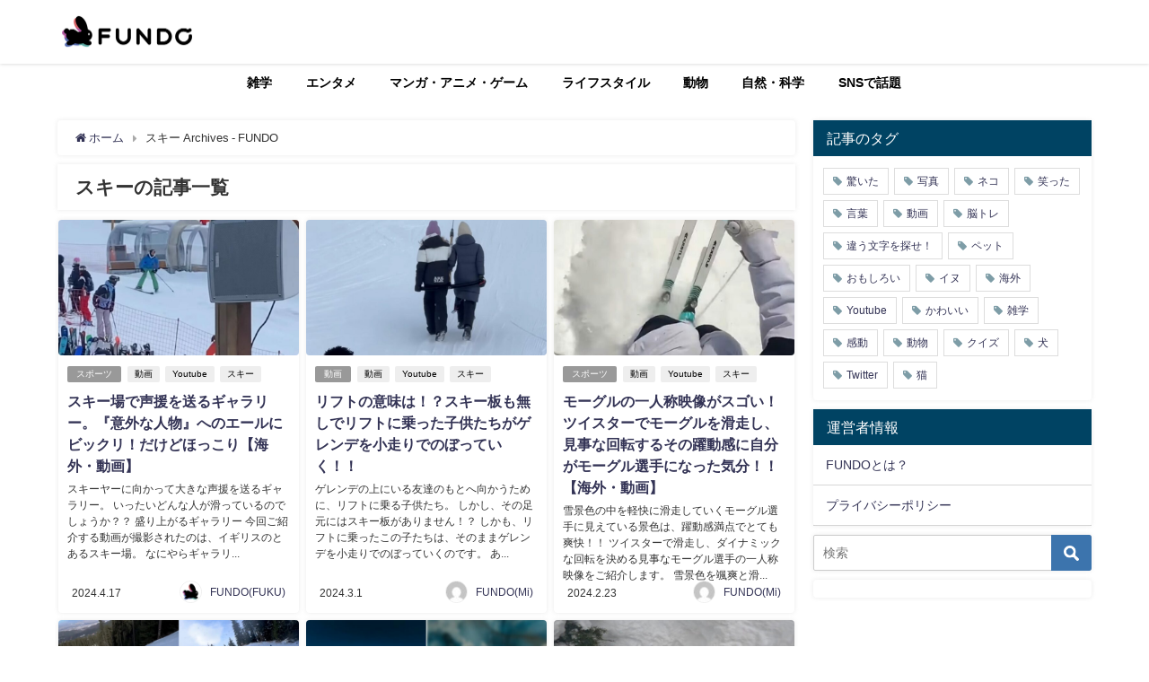

--- FILE ---
content_type: text/html; charset=UTF-8
request_url: https://fundo.jp/tag/%E3%82%B9%E3%82%AD%E3%83%BC
body_size: 30084
content:
<!DOCTYPE html>
<html lang="ja">
<head>
<meta charset="utf-8">
<meta http-equiv="X-UA-Compatible" content="IE=edge">
<meta name="viewport" content="width=device-width, initial-scale=1" />
<title>スキー Archives - FUNDO</title>
<meta name="robots" content="noindex,nofollow">
<link rel="canonical" href="https://fundo.jp/tag/%E3%82%B9%E3%82%AD%E3%83%BC">
<link rel="shortcut icon" href="https://fundo.jp/favicon.ico">
<!--[if IE]>
		<link rel="shortcut icon" href="">
<![endif]-->
<link rel="apple-touch-icon" href="" />
	<style>img:is([sizes="auto" i], [sizes^="auto," i]) { contain-intrinsic-size: 3000px 1500px }</style>
	
<!-- Search Engine Optimization by Rank Math - https://rankmath.com/ -->
<meta name="robots" content="follow, index, max-snippet:-1, max-video-preview:-1, max-image-preview:large"/>
<link rel="canonical" href="https://fundo.jp/tag/%e3%82%b9%e3%82%ad%e3%83%bc" />
<link rel="next" href="https://fundo.jp/tag/%e3%82%b9%e3%82%ad%e3%83%bc/page/2" />
<meta property="og:locale" content="ja_JP" />
<meta property="og:type" content="article" />
<meta property="og:title" content="スキー Archives - FUNDO" />
<meta property="og:url" content="https://fundo.jp/tag/%e3%82%b9%e3%82%ad%e3%83%bc" />
<meta property="og:site_name" content="FUNDO" />
<meta name="twitter:card" content="summary_large_image" />
<meta name="twitter:title" content="スキー Archives - FUNDO" />
<script type="application/ld+json" class="rank-math-schema">{"@context":"https://schema.org","@graph":[{"@type":"Organization","@id":"https://fundo.jp/#organization","name":"FUNDO","url":"https://fundo.jp"},{"@type":"WebSite","@id":"https://fundo.jp/#website","url":"https://fundo.jp","name":"FUNDO","publisher":{"@id":"https://fundo.jp/#organization"},"inLanguage":"ja"},{"@type":"CollectionPage","@id":"https://fundo.jp/tag/%e3%82%b9%e3%82%ad%e3%83%bc#webpage","url":"https://fundo.jp/tag/%e3%82%b9%e3%82%ad%e3%83%bc","name":"\u30b9\u30ad\u30fc Archives - FUNDO","isPartOf":{"@id":"https://fundo.jp/#website"},"inLanguage":"ja"}]}</script>
<!-- /Rank Math WordPress SEO プラグイン -->

<link rel='dns-prefetch' href='//cdnjs.cloudflare.com' />
<link rel='dns-prefetch' href='//stats.wp.com' />
<link rel='dns-prefetch' href='//www.googletagmanager.com' />
<link rel='dns-prefetch' href='//pagead2.googlesyndication.com' />
<link rel='dns-prefetch' href='//fundingchoicesmessages.google.com' />
<link rel="alternate" type="application/rss+xml" title="FUNDO &raquo; フィード" href="https://fundo.jp/feed" />
<link rel="alternate" type="application/rss+xml" title="FUNDO &raquo; スキー タグのフィード" href="https://fundo.jp/tag/%e3%82%b9%e3%82%ad%e3%83%bc/feed" />
<link rel='stylesheet'  href='https://fundo.jp/wp-includes/css/dist/block-library/style.min.css?ver=6.8.3&#038;theme=4.7.7'  media='all'>
<style id='classic-theme-styles-inline-css' type='text/css'>
/*! This file is auto-generated */
.wp-block-button__link{color:#fff;background-color:#32373c;border-radius:9999px;box-shadow:none;text-decoration:none;padding:calc(.667em + 2px) calc(1.333em + 2px);font-size:1.125em}.wp-block-file__button{background:#32373c;color:#fff;text-decoration:none}
</style>
<link rel='stylesheet'  href='https://fundo.jp/wp-includes/js/mediaelement/mediaelementplayer-legacy.min.css?ver=4.2.17&#038;theme=4.7.7'  media='all'>
<link rel='stylesheet'  href='https://fundo.jp/wp-includes/js/mediaelement/wp-mediaelement.min.css?ver=6.8.3&#038;theme=4.7.7'  media='all'>
<style id='jetpack-sharing-buttons-style-inline-css' type='text/css'>
.jetpack-sharing-buttons__services-list{display:flex;flex-direction:row;flex-wrap:wrap;gap:0;list-style-type:none;margin:5px;padding:0}.jetpack-sharing-buttons__services-list.has-small-icon-size{font-size:12px}.jetpack-sharing-buttons__services-list.has-normal-icon-size{font-size:16px}.jetpack-sharing-buttons__services-list.has-large-icon-size{font-size:24px}.jetpack-sharing-buttons__services-list.has-huge-icon-size{font-size:36px}@media print{.jetpack-sharing-buttons__services-list{display:none!important}}.editor-styles-wrapper .wp-block-jetpack-sharing-buttons{gap:0;padding-inline-start:0}ul.jetpack-sharing-buttons__services-list.has-background{padding:1.25em 2.375em}
</style>
<style id='global-styles-inline-css' type='text/css'>
:root{--wp--preset--aspect-ratio--square: 1;--wp--preset--aspect-ratio--4-3: 4/3;--wp--preset--aspect-ratio--3-4: 3/4;--wp--preset--aspect-ratio--3-2: 3/2;--wp--preset--aspect-ratio--2-3: 2/3;--wp--preset--aspect-ratio--16-9: 16/9;--wp--preset--aspect-ratio--9-16: 9/16;--wp--preset--color--black: #000;--wp--preset--color--cyan-bluish-gray: #abb8c3;--wp--preset--color--white: #fff;--wp--preset--color--pale-pink: #f78da7;--wp--preset--color--vivid-red: #cf2e2e;--wp--preset--color--luminous-vivid-orange: #ff6900;--wp--preset--color--luminous-vivid-amber: #fcb900;--wp--preset--color--light-green-cyan: #7bdcb5;--wp--preset--color--vivid-green-cyan: #00d084;--wp--preset--color--pale-cyan-blue: #8ed1fc;--wp--preset--color--vivid-cyan-blue: #0693e3;--wp--preset--color--vivid-purple: #9b51e0;--wp--preset--color--light-blue: #70b8f1;--wp--preset--color--light-red: #ff8178;--wp--preset--color--light-green: #2ac113;--wp--preset--color--light-yellow: #ffe822;--wp--preset--color--light-orange: #ffa30d;--wp--preset--color--blue: #00f;--wp--preset--color--red: #f00;--wp--preset--color--purple: #674970;--wp--preset--color--gray: #ccc;--wp--preset--gradient--vivid-cyan-blue-to-vivid-purple: linear-gradient(135deg,rgba(6,147,227,1) 0%,rgb(155,81,224) 100%);--wp--preset--gradient--light-green-cyan-to-vivid-green-cyan: linear-gradient(135deg,rgb(122,220,180) 0%,rgb(0,208,130) 100%);--wp--preset--gradient--luminous-vivid-amber-to-luminous-vivid-orange: linear-gradient(135deg,rgba(252,185,0,1) 0%,rgba(255,105,0,1) 100%);--wp--preset--gradient--luminous-vivid-orange-to-vivid-red: linear-gradient(135deg,rgba(255,105,0,1) 0%,rgb(207,46,46) 100%);--wp--preset--gradient--very-light-gray-to-cyan-bluish-gray: linear-gradient(135deg,rgb(238,238,238) 0%,rgb(169,184,195) 100%);--wp--preset--gradient--cool-to-warm-spectrum: linear-gradient(135deg,rgb(74,234,220) 0%,rgb(151,120,209) 20%,rgb(207,42,186) 40%,rgb(238,44,130) 60%,rgb(251,105,98) 80%,rgb(254,248,76) 100%);--wp--preset--gradient--blush-light-purple: linear-gradient(135deg,rgb(255,206,236) 0%,rgb(152,150,240) 100%);--wp--preset--gradient--blush-bordeaux: linear-gradient(135deg,rgb(254,205,165) 0%,rgb(254,45,45) 50%,rgb(107,0,62) 100%);--wp--preset--gradient--luminous-dusk: linear-gradient(135deg,rgb(255,203,112) 0%,rgb(199,81,192) 50%,rgb(65,88,208) 100%);--wp--preset--gradient--pale-ocean: linear-gradient(135deg,rgb(255,245,203) 0%,rgb(182,227,212) 50%,rgb(51,167,181) 100%);--wp--preset--gradient--electric-grass: linear-gradient(135deg,rgb(202,248,128) 0%,rgb(113,206,126) 100%);--wp--preset--gradient--midnight: linear-gradient(135deg,rgb(2,3,129) 0%,rgb(40,116,252) 100%);--wp--preset--font-size--small: 13px;--wp--preset--font-size--medium: 20px;--wp--preset--font-size--large: 36px;--wp--preset--font-size--x-large: 42px;--wp--preset--spacing--20: 0.44rem;--wp--preset--spacing--30: 0.67rem;--wp--preset--spacing--40: 1rem;--wp--preset--spacing--50: 1.5rem;--wp--preset--spacing--60: 2.25rem;--wp--preset--spacing--70: 3.38rem;--wp--preset--spacing--80: 5.06rem;--wp--preset--shadow--natural: 6px 6px 9px rgba(0, 0, 0, 0.2);--wp--preset--shadow--deep: 12px 12px 50px rgba(0, 0, 0, 0.4);--wp--preset--shadow--sharp: 6px 6px 0px rgba(0, 0, 0, 0.2);--wp--preset--shadow--outlined: 6px 6px 0px -3px rgba(255, 255, 255, 1), 6px 6px rgba(0, 0, 0, 1);--wp--preset--shadow--crisp: 6px 6px 0px rgba(0, 0, 0, 1);}:where(.is-layout-flex){gap: 0.5em;}:where(.is-layout-grid){gap: 0.5em;}body .is-layout-flex{display: flex;}.is-layout-flex{flex-wrap: wrap;align-items: center;}.is-layout-flex > :is(*, div){margin: 0;}body .is-layout-grid{display: grid;}.is-layout-grid > :is(*, div){margin: 0;}:where(.wp-block-columns.is-layout-flex){gap: 2em;}:where(.wp-block-columns.is-layout-grid){gap: 2em;}:where(.wp-block-post-template.is-layout-flex){gap: 1.25em;}:where(.wp-block-post-template.is-layout-grid){gap: 1.25em;}.has-black-color{color: var(--wp--preset--color--black) !important;}.has-cyan-bluish-gray-color{color: var(--wp--preset--color--cyan-bluish-gray) !important;}.has-white-color{color: var(--wp--preset--color--white) !important;}.has-pale-pink-color{color: var(--wp--preset--color--pale-pink) !important;}.has-vivid-red-color{color: var(--wp--preset--color--vivid-red) !important;}.has-luminous-vivid-orange-color{color: var(--wp--preset--color--luminous-vivid-orange) !important;}.has-luminous-vivid-amber-color{color: var(--wp--preset--color--luminous-vivid-amber) !important;}.has-light-green-cyan-color{color: var(--wp--preset--color--light-green-cyan) !important;}.has-vivid-green-cyan-color{color: var(--wp--preset--color--vivid-green-cyan) !important;}.has-pale-cyan-blue-color{color: var(--wp--preset--color--pale-cyan-blue) !important;}.has-vivid-cyan-blue-color{color: var(--wp--preset--color--vivid-cyan-blue) !important;}.has-vivid-purple-color{color: var(--wp--preset--color--vivid-purple) !important;}.has-black-background-color{background-color: var(--wp--preset--color--black) !important;}.has-cyan-bluish-gray-background-color{background-color: var(--wp--preset--color--cyan-bluish-gray) !important;}.has-white-background-color{background-color: var(--wp--preset--color--white) !important;}.has-pale-pink-background-color{background-color: var(--wp--preset--color--pale-pink) !important;}.has-vivid-red-background-color{background-color: var(--wp--preset--color--vivid-red) !important;}.has-luminous-vivid-orange-background-color{background-color: var(--wp--preset--color--luminous-vivid-orange) !important;}.has-luminous-vivid-amber-background-color{background-color: var(--wp--preset--color--luminous-vivid-amber) !important;}.has-light-green-cyan-background-color{background-color: var(--wp--preset--color--light-green-cyan) !important;}.has-vivid-green-cyan-background-color{background-color: var(--wp--preset--color--vivid-green-cyan) !important;}.has-pale-cyan-blue-background-color{background-color: var(--wp--preset--color--pale-cyan-blue) !important;}.has-vivid-cyan-blue-background-color{background-color: var(--wp--preset--color--vivid-cyan-blue) !important;}.has-vivid-purple-background-color{background-color: var(--wp--preset--color--vivid-purple) !important;}.has-black-border-color{border-color: var(--wp--preset--color--black) !important;}.has-cyan-bluish-gray-border-color{border-color: var(--wp--preset--color--cyan-bluish-gray) !important;}.has-white-border-color{border-color: var(--wp--preset--color--white) !important;}.has-pale-pink-border-color{border-color: var(--wp--preset--color--pale-pink) !important;}.has-vivid-red-border-color{border-color: var(--wp--preset--color--vivid-red) !important;}.has-luminous-vivid-orange-border-color{border-color: var(--wp--preset--color--luminous-vivid-orange) !important;}.has-luminous-vivid-amber-border-color{border-color: var(--wp--preset--color--luminous-vivid-amber) !important;}.has-light-green-cyan-border-color{border-color: var(--wp--preset--color--light-green-cyan) !important;}.has-vivid-green-cyan-border-color{border-color: var(--wp--preset--color--vivid-green-cyan) !important;}.has-pale-cyan-blue-border-color{border-color: var(--wp--preset--color--pale-cyan-blue) !important;}.has-vivid-cyan-blue-border-color{border-color: var(--wp--preset--color--vivid-cyan-blue) !important;}.has-vivid-purple-border-color{border-color: var(--wp--preset--color--vivid-purple) !important;}.has-vivid-cyan-blue-to-vivid-purple-gradient-background{background: var(--wp--preset--gradient--vivid-cyan-blue-to-vivid-purple) !important;}.has-light-green-cyan-to-vivid-green-cyan-gradient-background{background: var(--wp--preset--gradient--light-green-cyan-to-vivid-green-cyan) !important;}.has-luminous-vivid-amber-to-luminous-vivid-orange-gradient-background{background: var(--wp--preset--gradient--luminous-vivid-amber-to-luminous-vivid-orange) !important;}.has-luminous-vivid-orange-to-vivid-red-gradient-background{background: var(--wp--preset--gradient--luminous-vivid-orange-to-vivid-red) !important;}.has-very-light-gray-to-cyan-bluish-gray-gradient-background{background: var(--wp--preset--gradient--very-light-gray-to-cyan-bluish-gray) !important;}.has-cool-to-warm-spectrum-gradient-background{background: var(--wp--preset--gradient--cool-to-warm-spectrum) !important;}.has-blush-light-purple-gradient-background{background: var(--wp--preset--gradient--blush-light-purple) !important;}.has-blush-bordeaux-gradient-background{background: var(--wp--preset--gradient--blush-bordeaux) !important;}.has-luminous-dusk-gradient-background{background: var(--wp--preset--gradient--luminous-dusk) !important;}.has-pale-ocean-gradient-background{background: var(--wp--preset--gradient--pale-ocean) !important;}.has-electric-grass-gradient-background{background: var(--wp--preset--gradient--electric-grass) !important;}.has-midnight-gradient-background{background: var(--wp--preset--gradient--midnight) !important;}.has-small-font-size{font-size: var(--wp--preset--font-size--small) !important;}.has-medium-font-size{font-size: var(--wp--preset--font-size--medium) !important;}.has-large-font-size{font-size: var(--wp--preset--font-size--large) !important;}.has-x-large-font-size{font-size: var(--wp--preset--font-size--x-large) !important;}
:where(.wp-block-post-template.is-layout-flex){gap: 1.25em;}:where(.wp-block-post-template.is-layout-grid){gap: 1.25em;}
:where(.wp-block-columns.is-layout-flex){gap: 2em;}:where(.wp-block-columns.is-layout-grid){gap: 2em;}
:root :where(.wp-block-pullquote){font-size: 1.5em;line-height: 1.6;}
</style>
<link rel='stylesheet'  href='https://fundo.jp/wp-includes/css/dashicons.min.css?ver=6.8.3&#038;theme=4.7.7'  media='all'>
<link rel='stylesheet'  href='https://fundo.jp/wp-includes/css/admin-bar.min.css?ver=6.8.3&#038;theme=4.7.7'  media='all'>
<style id='admin-bar-inline-css' type='text/css'>

    /* Hide CanvasJS credits for P404 charts specifically */
    #p404RedirectChart .canvasjs-chart-credit {
        display: none !important;
    }
    
    #p404RedirectChart canvas {
        border-radius: 6px;
    }

    .p404-redirect-adminbar-weekly-title {
        font-weight: bold;
        font-size: 14px;
        color: #fff;
        margin-bottom: 6px;
    }

    #wpadminbar #wp-admin-bar-p404_free_top_button .ab-icon:before {
        content: "\f103";
        color: #dc3545;
        top: 3px;
    }
    
    #wp-admin-bar-p404_free_top_button .ab-item {
        min-width: 80px !important;
        padding: 0px !important;
    }
    
    /* Ensure proper positioning and z-index for P404 dropdown */
    .p404-redirect-adminbar-dropdown-wrap { 
        min-width: 0; 
        padding: 0;
        position: static !important;
    }
    
    #wpadminbar #wp-admin-bar-p404_free_top_button_dropdown {
        position: static !important;
    }
    
    #wpadminbar #wp-admin-bar-p404_free_top_button_dropdown .ab-item {
        padding: 0 !important;
        margin: 0 !important;
    }
    
    .p404-redirect-dropdown-container {
        min-width: 340px;
        padding: 18px 18px 12px 18px;
        background: #23282d !important;
        color: #fff;
        border-radius: 12px;
        box-shadow: 0 8px 32px rgba(0,0,0,0.25);
        margin-top: 10px;
        position: relative !important;
        z-index: 999999 !important;
        display: block !important;
        border: 1px solid #444;
    }
    
    /* Ensure P404 dropdown appears on hover */
    #wpadminbar #wp-admin-bar-p404_free_top_button .p404-redirect-dropdown-container { 
        display: none !important;
    }
    
    #wpadminbar #wp-admin-bar-p404_free_top_button:hover .p404-redirect-dropdown-container { 
        display: block !important;
    }
    
    #wpadminbar #wp-admin-bar-p404_free_top_button:hover #wp-admin-bar-p404_free_top_button_dropdown .p404-redirect-dropdown-container {
        display: block !important;
    }
    
    .p404-redirect-card {
        background: #2c3338;
        border-radius: 8px;
        padding: 18px 18px 12px 18px;
        box-shadow: 0 2px 8px rgba(0,0,0,0.07);
        display: flex;
        flex-direction: column;
        align-items: flex-start;
        border: 1px solid #444;
    }
    
    .p404-redirect-btn {
        display: inline-block;
        background: #dc3545;
        color: #fff !important;
        font-weight: bold;
        padding: 5px 22px;
        border-radius: 8px;
        text-decoration: none;
        font-size: 17px;
        transition: background 0.2s, box-shadow 0.2s;
        margin-top: 8px;
        box-shadow: 0 2px 8px rgba(220,53,69,0.15);
        text-align: center;
        line-height: 1.6;
    }
    
    .p404-redirect-btn:hover {
        background: #c82333;
        color: #fff !important;
        box-shadow: 0 4px 16px rgba(220,53,69,0.25);
    }
    
    /* Prevent conflicts with other admin bar dropdowns */
    #wpadminbar .ab-top-menu > li:hover > .ab-item,
    #wpadminbar .ab-top-menu > li.hover > .ab-item {
        z-index: auto;
    }
    
    #wpadminbar #wp-admin-bar-p404_free_top_button:hover > .ab-item {
        z-index: 999998 !important;
    }
    
</style>
<link rel='stylesheet'  href='https://fundo.jp/wp-content/plugins/contact-form-7/includes/css/styles.css?ver=6.1.4&#038;theme=4.7.7'  media='all'>
<link rel='stylesheet'  href='https://fundo.jp/wp-content/themes/diver/style.min.css?theme=4.7.7'  media='all'>
<link rel='stylesheet'  href='https://fundo.jp/wp-content/themes/diver_child/style.css?theme=4.7.7'  media='all'>
<link rel='stylesheet'  href='https://fundo.jp/wp-content/themes/diver/lib/functions/editor/gutenberg/blocks.min.css?ver=6.8.3&#038;theme=4.7.7'  media='all'>
<link rel='stylesheet'  href='https://cdnjs.cloudflare.com/ajax/libs/Swiper/4.5.0/css/swiper.min.css'  media='all'>
<link rel='stylesheet'  href='https://fundo.jp/wp-content/plugins/easy-fancybox/fancybox/1.5.4/jquery.fancybox.min.css?ver=6.8.3&#038;theme=4.7.7'  media='screen'>


<link rel="https://api.w.org/" href="https://fundo.jp/wp-json/" /><link rel="alternate" title="JSON" type="application/json" href="https://fundo.jp/wp-json/wp/v2/tags/460" /><link rel="EditURI" type="application/rsd+xml" title="RSD" href="https://fundo.jp/xmlrpc.php?rsd" />
<meta name="generator" content="WordPress 6.8.3" />
<meta name="generator" content="Site Kit by Google 1.168.0" />                
        	<style>img#wpstats{display:none}</style>
		      
      <!-- ✅ Google Publisher Tag（GPT） -->


<!-- ✅ サイト認証 -->
<meta name="google-site-verification" content="aPxJ62LdM4-QhaWFyLt2sW5M4C6-vAXCQ07XI6-Rsi0" />
<meta name="dailymotion-domain-verification" content="dm3kg1g6czuklywwj" />
<meta name="p:domain_verify" content="0bc24341a375070e15dbc9990fba49bf" />
<meta name="robots" content="max-image-preview:large" />

<!-- ✅ Taboola（記事下レコメンド） -->


<!-- ✅ Taboola Push通知用（必要であれば） -->





<link rel="next" href="https://fundo.jp/tag/%E3%82%B9%E3%82%AD%E3%83%BC/page/2" />
<style>body{background-image:url()}</style><style>#onlynav ul ul,#nav_fixed #nav ul ul,.header-logo #nav ul ul{visibility:hidden;opacity:0;transition:.2s ease-in-out;transform:translateY(10px)}#onlynav ul ul ul,#nav_fixed #nav ul ul ul,.header-logo #nav ul ul ul{transform:translateX(-20px) translateY(0)}#onlynav ul li:hover>ul,#nav_fixed #nav ul li:hover>ul,.header-logo #nav ul li:hover>ul{visibility:visible;opacity:1;transform:translateY(0)}#onlynav ul ul li:hover>ul,#nav_fixed #nav ul ul li:hover>ul,.header-logo #nav ul ul li:hover>ul{transform:translateX(0) translateY(0)}</style><style>body{background-color:#fff;color:#333}a{color:#335}a:hover{color:#6495ed}.content{color:#000}.content a{color:#6f97bc}.content a:hover{color:#6495ed}.header-wrap,#header ul.sub-menu,#header ul.children,#scrollnav,.description_sp{background:#fff;color:#333}.header-wrap a,#scrollnav a,div.logo_title{color:#335}.header-wrap a:hover,div.logo_title:hover{color:#6495ed}.drawer-nav-btn span{background-color:#335}.drawer-nav-btn:before,.drawer-nav-btn:after{border-color:#335}#scrollnav ul li a{background:rgba(255,255,255,.8);color:#505050}.header_small_menu{background:#5d8ac1;color:#fff}.header_small_menu a{color:#fff}.header_small_menu a:hover{color:#6495ed}#nav_fixed.fixed,#nav_fixed #nav ul ul{background:#fff;color:#333}#nav_fixed.fixed a,#nav_fixed .logo_title{color:#335}#nav_fixed.fixed a:hover{color:#6495ed}#nav_fixed .drawer-nav-btn:before,#nav_fixed .drawer-nav-btn:after{border-color:#335}#nav_fixed .drawer-nav-btn span{background-color:#335}#onlynav{background:#fff;color:#000}#onlynav ul li a{color:#000}#onlynav ul ul.sub-menu{background:#fff}#onlynav div>ul>li>a:before{border-color:#000}#onlynav ul>li:hover>a:hover,#onlynav ul>li:hover>a,#onlynav ul>li:hover li:hover>a,#onlynav ul li:hover ul li ul li:hover>a{background:#5d8ac1;color:#fff}#onlynav ul li ul li ul:before{border-left-color:#fff}#onlynav ul li:last-child ul li ul:before{border-right-color:#fff}#bigfooter{background:#fff;color:#333}#bigfooter a{color:#335}#bigfooter a:hover{color:#6495ed}#footer{background:#fff;color:#999}#footer a{color:#335}#footer a:hover{color:#6495ed}#sidebar .widget{background:#fff;color:#333}#sidebar .widget a{color:#335}#sidebar .widget a:hover{color:#6495ed}.post-box-contents,#main-wrap #pickup_posts_container img,.hentry,#single-main .post-sub,.navigation,.single_thumbnail,.in_loop,#breadcrumb,.pickup-cat-list,.maintop-widget,.mainbottom-widget,#share_plz,.sticky-post-box,.catpage_content_wrap,.cat-post-main{background:#fff}.post-box{border-color:#eee}.drawer_content_title,.searchbox_content_title{background:#eee;color:#333}.drawer-nav,#header_search{background:#fff}.drawer-nav,.drawer-nav a,#header_search,#header_search a{color:#000}#footer_sticky_menu{background:rgba(255,255,255,.8)}.footermenu_col{background:rgba(255,255,255,.8);color:#333}a.page-numbers{background:#afafaf;color:#fff}.pagination .current{background:#607d8b;color:#fff}</style><style>@media screen and (min-width:1201px){#main-wrap,.header-wrap .header-logo,.header_small_content,.bigfooter_wrap,.footer_content,.container_top_widget,.container_bottom_widget{width:90%}}@media screen and (max-width:1200px){#main-wrap,.header-wrap .header-logo,.header_small_content,.bigfooter_wrap,.footer_content,.container_top_widget,.container_bottom_widget{width:96%}}@media screen and (max-width:768px){#main-wrap,.header-wrap .header-logo,.header_small_content,.bigfooter_wrap,.footer_content,.container_top_widget,.container_bottom_widget{width:100%}}@media screen and (min-width:960px){#sidebar{width:310px}}#pickup_posts_container li>a,.post-box-thumbnail__wrap::before{padding-top:56.25%}</style>
<!-- Site Kit が追加した Google AdSense メタタグ -->
<meta name="google-adsense-platform-account" content="ca-host-pub-2644536267352236">
<meta name="google-adsense-platform-domain" content="sitekit.withgoogle.com">
<!-- Site Kit が追加した End Google AdSense メタタグ -->

<!-- Google AdSense スニペット (Site Kit が追加) -->


<!-- (ここまで) Google AdSense スニペット (Site Kit が追加) -->

<!-- Site Kit によって追加された「Google AdSense 広告ブロックによる損失収益の回復」スニペット -->

<!-- Site Kit によって追加された「Google AdSense 広告ブロックによる損失収益の回復」スニペットを終了 -->

<!-- Site Kit によって追加された「Google AdSense 広告ブロックによる損失収益の回復エラー保護」スニペット -->

<!-- Site Kit によって追加された「Google AdSense 広告ブロックによる損失収益の回復エラー保護」スニペットを終了 -->
<link rel="icon" href="https://fundo.jp/wp-content/uploads/2019/08/cropped-【psd変換】Icon_150825-32x32.png" sizes="32x32" />
<link rel="icon" href="https://fundo.jp/wp-content/uploads/2019/08/cropped-【psd変換】Icon_150825-192x192.png" sizes="192x192" />
<link rel="apple-touch-icon" href="https://fundo.jp/wp-content/uploads/2019/08/cropped-【psd変換】Icon_150825-180x180.png" />
<meta name="msapplication-TileImage" content="https://fundo.jp/wp-content/uploads/2019/08/cropped-【psd変換】Icon_150825-270x270.png" />
		<style type="text/css" id="wp-custom-css">
			div#ez-toc-container{margin: 30px auto;}
#breadcrumb{white-space: inherit !important;}
.top-h1{margin-bottom: unset !important; font-size: unset !important; line-height: unset !important; font-weight: unset !important;}

.kansyu{background: #f3f3f3; display: flex; padding: 20px;}
.kansyu .d1{width: 200px;}
.kansyu .d1 img{width: 100px; height: 100px; object-fit: contain; border-radius: 50%; background: #fff;}
.kansyu .d2 .txt1{font-size: 14px; padding: 0;}
.kansyu .d2 .txt2{font-size: 30px; font-weight: bold; padding: 0 0 20px;}
.kansyu .d2 .txt3{font-size: 14px;}

@media screen and (max-width: 600px){
	.kansyu{display:block;}
	.kansyu .d1{margin: 0 auto; text-align: center;}
}

.fit-sidebar-blank{
	height:0 !important;
}
		</style>
		



	

</head>
<body itemscope="itemscope" itemtype="http://schema.org/WebPage" class="archive tag tag-460 wp-embed-responsive wp-theme-diver wp-child-theme-diver_child">
<div id="fb-root"></div>


<div id="container">
<!-- header -->
	<!-- lpページでは表示しない -->
	<div id="header" class="clearfix">
					<header class="header-wrap" role="banner" itemscope="itemscope" itemtype="http://schema.org/WPHeader">
		
			<div class="header-logo clearfix">
				
	<div class="header_search"><a href="#header_search" class="header_search_btn" data-lity><div class="header_search_inner"><i class="fa fa-search" aria-hidden="true"></i><div class="header_search_title">SEARCH</div></div></a></div>

				<!-- /Navigation -->

								<div id="logo">
										

					<a href="https://fundo.jp/">
						
												<img src="https://fundo.jp/wp-content/uploads/2020/08/logo_150825moji_R-1.png" alt="FUNDO" width="300" height="91">
						
											</a>
									</div>
							</div>
		</header>
		<nav id="scrollnav" class="inline-nospace" role="navigation" itemscope="itemscope" itemtype="http://scheme.org/SiteNavigationElement">
			<div class="menu-%e3%83%a1%e3%83%8b%e3%83%a5%e3%83%bc-1-container"><ul id="scroll-menu"><li id="menu-item-323746" class="menu-item menu-item-type-taxonomy menu-item-object-category menu-item-has-children menu-item-323746"><a href="https://fundo.jp/category/%e9%9b%91%e5%ad%a6">雑学</a>
<ul class="sub-menu">
	<li id="menu-item-323763" class="menu-item menu-item-type-taxonomy menu-item-object-category menu-item-has-children menu-item-323763"><a href="https://fundo.jp/category/%e9%9b%91%e5%ad%a6/%e6%ad%b4%e5%8f%b2%e3%81%ae%e9%9b%91%e5%ad%a6">歴史の雑学</a>
	<ul class="sub-menu">
		<li id="menu-item-323821" class="menu-item menu-item-type-taxonomy menu-item-object-post_tag menu-item-323821"><a href="https://fundo.jp/tag/%e6%ad%b4%e5%8f%b2%e3%81%ae%e9%9b%91%e5%ad%a6">歴史の雑学</a></li>
	</ul>
</li>
	<li id="menu-item-323808" class="menu-item menu-item-type-taxonomy menu-item-object-post_tag menu-item-323808"><a href="https://fundo.jp/tag/%e8%a8%80%e8%91%89%e3%81%ae%e9%9b%91%e5%ad%a6">言葉の雑学</a></li>
	<li id="menu-item-323762" class="menu-item menu-item-type-taxonomy menu-item-object-category menu-item-has-children menu-item-323762"><a href="https://fundo.jp/category/%e9%9b%91%e5%ad%a6/%e6%9a%ae%e3%82%89%e3%81%97%e3%81%ae%e9%9b%91%e5%ad%a6">暮らしの雑学</a>
	<ul class="sub-menu">
		<li id="menu-item-323823" class="menu-item menu-item-type-taxonomy menu-item-object-post_tag menu-item-323823"><a href="https://fundo.jp/tag/%e6%9a%ae%e3%82%89%e3%81%97%e3%81%ae%e9%9b%91%e5%ad%a6">暮らしの雑学</a></li>
	</ul>
</li>
	<li id="menu-item-323761" class="menu-item menu-item-type-taxonomy menu-item-object-category menu-item-has-children menu-item-323761"><a href="https://fundo.jp/category/%e9%9b%91%e5%ad%a6/%e3%81%9d%e3%81%ae%e4%bb%96%e3%81%ae%e9%9b%91%e5%ad%a6">その他の雑学</a>
	<ul class="sub-menu">
		<li id="menu-item-323822" class="menu-item menu-item-type-taxonomy menu-item-object-post_tag menu-item-323822"><a href="https://fundo.jp/tag/%e3%81%9d%e3%81%ae%e4%bb%96%e3%81%ae%e9%9b%91%e5%ad%a6">その他の雑学</a></li>
	</ul>
</li>
</ul>
</li>
<li id="menu-item-323742" class="menu-item menu-item-type-taxonomy menu-item-object-category menu-item-has-children menu-item-323742"><a href="https://fundo.jp/category/%e3%82%a8%e3%83%b3%e3%82%bf%e3%83%a1">エンタメ</a>
<ul class="sub-menu">
	<li id="menu-item-323751" class="menu-item menu-item-type-taxonomy menu-item-object-category menu-item-has-children menu-item-323751"><a href="https://fundo.jp/category/%e3%82%a8%e3%83%b3%e3%82%bf%e3%83%a1/%e6%98%a0%e7%94%bb%e3%83%bbtv%e3%83%bb%e9%9f%b3%e6%a5%bd%e3%83%bb%e8%8a%b8%e8%83%bd">映画・TV・音楽・芸能</a>
	<ul class="sub-menu">
		<li id="menu-item-323829" class="menu-item menu-item-type-taxonomy menu-item-object-post_tag menu-item-323829"><a href="https://fundo.jp/tag/%e3%83%86%e3%83%ac%e3%83%93">テレビ</a></li>
		<li id="menu-item-323827" class="menu-item menu-item-type-taxonomy menu-item-object-post_tag menu-item-323827"><a href="https://fundo.jp/tag/%e9%9f%b3%e6%a5%bd">音楽</a></li>
		<li id="menu-item-323828" class="menu-item menu-item-type-taxonomy menu-item-object-post_tag menu-item-323828"><a href="https://fundo.jp/tag/%e6%98%a0%e7%94%bb">映画</a></li>
		<li id="menu-item-323824" class="menu-item menu-item-type-taxonomy menu-item-object-post_tag menu-item-323824"><a href="https://fundo.jp/tag/%e8%8a%b8%e8%83%bd%e4%ba%ba">芸能人</a></li>
	</ul>
</li>
	<li id="menu-item-323750" class="menu-item menu-item-type-taxonomy menu-item-object-category menu-item-has-children menu-item-323750"><a href="https://fundo.jp/category/%e3%82%a8%e3%83%b3%e3%82%bf%e3%83%a1/%e5%86%99%e7%9c%9f%e3%83%bb%e3%82%a2%e3%83%bc%e3%83%88">写真・アート</a>
	<ul class="sub-menu">
		<li id="menu-item-323825" class="menu-item menu-item-type-taxonomy menu-item-object-post_tag menu-item-323825"><a href="https://fundo.jp/tag/%e3%82%a2%e3%83%bc%e3%83%88%e5%86%99%e7%9c%9f">アート写真</a></li>
		<li id="menu-item-323826" class="menu-item menu-item-type-taxonomy menu-item-object-post_tag menu-item-323826"><a href="https://fundo.jp/tag/%e5%86%99%e7%9c%9f">写真</a></li>
		<li id="menu-item-323830" class="menu-item menu-item-type-taxonomy menu-item-object-post_tag menu-item-323830"><a href="https://fundo.jp/tag/%e8%8a%b8%e8%a1%93">芸術</a></li>
		<li id="menu-item-323831" class="menu-item menu-item-type-taxonomy menu-item-object-post_tag menu-item-323831"><a href="https://fundo.jp/tag/%e8%8a%b8%e8%a1%93%e4%bd%9c%e5%93%81">芸術作品</a></li>
	</ul>
</li>
	<li id="menu-item-323747" class="menu-item menu-item-type-taxonomy menu-item-object-category menu-item-has-children menu-item-323747"><a href="https://fundo.jp/category/%e3%82%a8%e3%83%b3%e3%82%bf%e3%83%a1/%e3%82%b0%e3%83%83%e3%82%ba">グッズ</a>
	<ul class="sub-menu">
		<li id="menu-item-323832" class="menu-item menu-item-type-taxonomy menu-item-object-post_tag menu-item-323832"><a href="https://fundo.jp/tag/%e3%82%b0%e3%83%83%e3%82%ba">グッズ</a></li>
		<li id="menu-item-323833" class="menu-item menu-item-type-taxonomy menu-item-object-post_tag menu-item-323833"><a href="https://fundo.jp/tag/%e5%95%86%e5%93%81">商品</a></li>
	</ul>
</li>
	<li id="menu-item-323748" class="menu-item menu-item-type-taxonomy menu-item-object-category menu-item-has-children menu-item-323748"><a href="https://fundo.jp/category/%e3%82%a8%e3%83%b3%e3%82%bf%e3%83%a1/%e3%82%b9%e3%83%9d%e3%83%bc%e3%83%84">スポーツ</a>
	<ul class="sub-menu">
		<li id="menu-item-323834" class="menu-item menu-item-type-taxonomy menu-item-object-post_tag menu-item-323834"><a href="https://fundo.jp/tag/%e3%82%b9%e3%83%9d%e3%83%bc%e3%83%84">スポーツ</a></li>
	</ul>
</li>
</ul>
</li>
<li id="menu-item-323749" class="menu-item menu-item-type-taxonomy menu-item-object-category menu-item-has-children menu-item-323749"><a href="https://fundo.jp/category/%e3%82%a8%e3%83%b3%e3%82%bf%e3%83%a1/%e3%83%9e%e3%83%b3%e3%82%ac%e3%83%bb%e3%82%a2%e3%83%8b%e3%83%a1%e3%83%bb%e3%82%b2%e3%83%bc%e3%83%a0">マンガ・アニメ・ゲーム</a>
<ul class="sub-menu">
	<li id="menu-item-323836" class="menu-item menu-item-type-taxonomy menu-item-object-post_tag menu-item-323836"><a href="https://fundo.jp/tag/%e3%83%9e%e3%83%b3%e3%82%ac">マンガ</a></li>
	<li id="menu-item-323837" class="menu-item menu-item-type-taxonomy menu-item-object-post_tag menu-item-323837"><a href="https://fundo.jp/tag/%e3%82%a2%e3%83%8b%e3%83%a1">アニメ</a></li>
	<li id="menu-item-323838" class="menu-item menu-item-type-taxonomy menu-item-object-post_tag menu-item-323838"><a href="https://fundo.jp/tag/%e3%82%b2%e3%83%bc%e3%83%a0">ゲーム</a></li>
</ul>
</li>
<li id="menu-item-323743" class="menu-item menu-item-type-taxonomy menu-item-object-category menu-item-has-children menu-item-323743"><a href="https://fundo.jp/category/%e3%83%a9%e3%82%a4%e3%83%95%e3%82%b9%e3%82%bf%e3%82%a4%e3%83%ab">ライフスタイル</a>
<ul class="sub-menu">
	<li id="menu-item-323753" class="menu-item menu-item-type-taxonomy menu-item-object-category menu-item-has-children menu-item-323753"><a href="https://fundo.jp/category/%e3%83%a9%e3%82%a4%e3%83%95%e3%82%b9%e3%82%bf%e3%82%a4%e3%83%ab/%e3%82%b0%e3%83%ab%e3%83%a1">グルメ</a>
	<ul class="sub-menu">
		<li id="menu-item-323839" class="menu-item menu-item-type-taxonomy menu-item-object-post_tag menu-item-323839"><a href="https://fundo.jp/tag/%e3%82%b0%e3%83%ab%e3%83%a1">グルメ</a></li>
		<li id="menu-item-323840" class="menu-item menu-item-type-taxonomy menu-item-object-post_tag menu-item-323840"><a href="https://fundo.jp/tag/%e6%96%99%e7%90%86">料理</a></li>
		<li id="menu-item-323841" class="menu-item menu-item-type-taxonomy menu-item-object-post_tag menu-item-323841"><a href="https://fundo.jp/tag/%e3%83%ac%e3%82%b7%e3%83%94">レシピ</a></li>
	</ul>
</li>
	<li id="menu-item-323755" class="menu-item menu-item-type-taxonomy menu-item-object-category menu-item-has-children menu-item-323755"><a href="https://fundo.jp/category/%e3%83%a9%e3%82%a4%e3%83%95%e3%82%b9%e3%82%bf%e3%82%a4%e3%83%ab/%e3%83%a9%e3%82%a4%e3%83%95%e3%83%8f%e3%83%83%e3%82%af">ライフハック</a>
	<ul class="sub-menu">
		<li id="menu-item-323842" class="menu-item menu-item-type-taxonomy menu-item-object-post_tag menu-item-323842"><a href="https://fundo.jp/tag/%e3%83%a9%e3%82%a4%e3%83%95%e3%83%8f%e3%83%83%e3%82%af">ライフハック</a></li>
		<li id="menu-item-323843" class="menu-item menu-item-type-taxonomy menu-item-object-post_tag menu-item-323843"><a href="https://fundo.jp/tag/%e8%b1%86%e7%9f%a5%e8%ad%98">豆知識</a></li>
	</ul>
</li>
	<li id="menu-item-323760" class="menu-item menu-item-type-taxonomy menu-item-object-category menu-item-has-children menu-item-323760"><a href="https://fundo.jp/category/%e3%83%a9%e3%82%a4%e3%83%95%e3%82%b9%e3%82%bf%e3%82%a4%e3%83%ab/%e8%b5%a4%e3%81%a1%e3%82%83%e3%82%93%e3%83%bb%e5%ad%90%e3%81%a9%e3%82%82">赤ちゃん・子ども</a>
	<ul class="sub-menu">
		<li id="menu-item-323844" class="menu-item menu-item-type-taxonomy menu-item-object-post_tag menu-item-323844"><a href="https://fundo.jp/tag/%e8%b5%a4%e3%81%a1%e3%82%83%e3%82%93">赤ちゃん</a></li>
		<li id="menu-item-323845" class="menu-item menu-item-type-taxonomy menu-item-object-post_tag menu-item-323845"><a href="https://fundo.jp/tag/%e5%ad%90%e4%be%9b">子供</a></li>
	</ul>
</li>
	<li id="menu-item-323752" class="menu-item menu-item-type-taxonomy menu-item-object-category menu-item-has-children menu-item-323752"><a href="https://fundo.jp/category/%e3%83%a9%e3%82%a4%e3%83%95%e3%82%b9%e3%82%bf%e3%82%a4%e3%83%ab/%e3%82%a4%e3%83%99%e3%83%b3%e3%83%88">イベント</a>
	<ul class="sub-menu">
		<li id="menu-item-323846" class="menu-item menu-item-type-taxonomy menu-item-object-post_tag menu-item-323846"><a href="https://fundo.jp/tag/%e3%82%a4%e3%83%99%e3%83%b3%e3%83%88">イベント</a></li>
	</ul>
</li>
	<li id="menu-item-323756" class="menu-item menu-item-type-taxonomy menu-item-object-category menu-item-has-children menu-item-323756"><a href="https://fundo.jp/category/%e3%83%a9%e3%82%a4%e3%83%95%e3%82%b9%e3%82%bf%e3%82%a4%e3%83%ab/%e6%81%8b%e6%84%9b%e3%83%bb%e7%b5%90%e5%a9%9a">恋愛・結婚</a>
	<ul class="sub-menu">
		<li id="menu-item-323847" class="menu-item menu-item-type-taxonomy menu-item-object-post_tag menu-item-323847"><a href="https://fundo.jp/tag/%e6%81%8b%e6%84%9b">恋愛</a></li>
		<li id="menu-item-323848" class="menu-item menu-item-type-taxonomy menu-item-object-post_tag menu-item-323848"><a href="https://fundo.jp/tag/%e7%b5%90%e5%a9%9a">結婚</a></li>
	</ul>
</li>
	<li id="menu-item-323759" class="menu-item menu-item-type-taxonomy menu-item-object-category menu-item-has-children menu-item-323759"><a href="https://fundo.jp/category/%e3%83%a9%e3%82%a4%e3%83%95%e3%82%b9%e3%82%bf%e3%82%a4%e3%83%ab/%e7%be%8e%e5%ae%b9%e3%83%bb%e5%81%a5%e5%ba%b7">美容・健康</a>
	<ul class="sub-menu">
		<li id="menu-item-323849" class="menu-item menu-item-type-taxonomy menu-item-object-post_tag menu-item-323849"><a href="https://fundo.jp/tag/%e7%be%8e%e5%ae%b9">美容</a></li>
		<li id="menu-item-323850" class="menu-item menu-item-type-taxonomy menu-item-object-post_tag menu-item-323850"><a href="https://fundo.jp/tag/%e5%81%a5%e5%ba%b7">健康</a></li>
		<li id="menu-item-323851" class="menu-item menu-item-type-taxonomy menu-item-object-post_tag menu-item-323851"><a href="https://fundo.jp/tag/%e3%82%b9%e3%83%88%e3%83%ac%e3%83%83%e3%83%81">ストレッチ</a></li>
	</ul>
</li>
	<li id="menu-item-323757" class="menu-item menu-item-type-taxonomy menu-item-object-category menu-item-has-children menu-item-323757"><a href="https://fundo.jp/category/%e3%83%a9%e3%82%a4%e3%83%95%e3%82%b9%e3%82%bf%e3%82%a4%e3%83%ab/%e6%97%85%e8%a1%8c%e3%83%bb%e3%81%8a%e3%81%a7%e3%81%8b%e3%81%91">旅行・おでかけ</a>
	<ul class="sub-menu">
		<li id="menu-item-323852" class="menu-item menu-item-type-taxonomy menu-item-object-post_tag menu-item-323852"><a href="https://fundo.jp/tag/%e6%97%85%e8%a1%8c">旅行</a></li>
		<li id="menu-item-323853" class="menu-item menu-item-type-taxonomy menu-item-object-post_tag menu-item-323853"><a href="https://fundo.jp/tag/%e3%81%8a%e5%87%ba%e3%81%8b%e3%81%91">お出かけ</a></li>
	</ul>
</li>
	<li id="menu-item-323754" class="menu-item menu-item-type-taxonomy menu-item-object-category menu-item-has-children menu-item-323754"><a href="https://fundo.jp/category/%e3%83%a9%e3%82%a4%e3%83%95%e3%82%b9%e3%82%bf%e3%82%a4%e3%83%ab/%e3%83%a1%e3%83%b3%e3%82%bf%e3%83%ab">メンタル</a>
	<ul class="sub-menu">
		<li id="menu-item-323854" class="menu-item menu-item-type-taxonomy menu-item-object-post_tag menu-item-323854"><a href="https://fundo.jp/tag/%e3%83%a1%e3%83%b3%e3%82%bf%e3%83%ab">メンタル</a></li>
		<li id="menu-item-323855" class="menu-item menu-item-type-taxonomy menu-item-object-post_tag menu-item-323855"><a href="https://fundo.jp/tag/%e5%bf%83">心</a></li>
	</ul>
</li>
	<li id="menu-item-323758" class="menu-item menu-item-type-taxonomy menu-item-object-category menu-item-has-children menu-item-323758"><a href="https://fundo.jp/category/%e3%83%a9%e3%82%a4%e3%83%95%e3%82%b9%e3%82%bf%e3%82%a4%e3%83%ab/%e7%a4%be%e4%bc%9a">社会</a>
	<ul class="sub-menu">
		<li id="menu-item-323858" class="menu-item menu-item-type-taxonomy menu-item-object-post_tag menu-item-323858"><a href="https://fundo.jp/tag/%e7%a4%be%e4%bc%9a">社会</a></li>
		<li id="menu-item-323856" class="menu-item menu-item-type-taxonomy menu-item-object-post_tag menu-item-323856"><a href="https://fundo.jp/tag/%e7%a4%be%e4%bc%9a%e5%95%8f%e9%a1%8c">社会問題</a></li>
		<li id="menu-item-323857" class="menu-item menu-item-type-taxonomy menu-item-object-post_tag menu-item-323857"><a href="https://fundo.jp/tag/%e7%a4%be%e4%bc%9a%e5%ae%9f%e9%a8%93">社会実験</a></li>
		<li id="menu-item-323859" class="menu-item menu-item-type-taxonomy menu-item-object-post_tag menu-item-323859"><a href="https://fundo.jp/tag/%e7%a4%be%e4%bc%9a%e7%8f%be%e8%b1%a1">社会現象</a></li>
	</ul>
</li>
</ul>
</li>
<li id="menu-item-323744" class="menu-item menu-item-type-taxonomy menu-item-object-category menu-item-has-children menu-item-323744"><a href="https://fundo.jp/category/%e5%8b%95%e7%89%a9">動物</a>
<ul class="sub-menu">
	<li id="menu-item-323766" class="menu-item menu-item-type-taxonomy menu-item-object-category menu-item-323766"><a href="https://fundo.jp/category/%e5%8b%95%e7%89%a9/%e7%8a%ac">犬</a></li>
	<li id="menu-item-323767" class="menu-item menu-item-type-taxonomy menu-item-object-category menu-item-323767"><a href="https://fundo.jp/category/%e5%8b%95%e7%89%a9/%e7%8c%ab">猫</a></li>
	<li id="menu-item-323765" class="menu-item menu-item-type-taxonomy menu-item-object-category menu-item-323765"><a href="https://fundo.jp/category/%e5%8b%95%e7%89%a9/%e3%81%9d%e3%81%ae%e4%bb%96%e3%81%ae%e5%8b%95%e7%89%a9">その他の動物</a></li>
</ul>
</li>
<li id="menu-item-323745" class="menu-item menu-item-type-taxonomy menu-item-object-category menu-item-has-children menu-item-323745"><a href="https://fundo.jp/category/%e8%87%aa%e7%84%b6%e3%83%bb%e7%a7%91%e5%ad%a6">自然・科学</a>
<ul class="sub-menu">
	<li id="menu-item-323768" class="menu-item menu-item-type-taxonomy menu-item-object-category menu-item-323768"><a href="https://fundo.jp/category/%e8%87%aa%e7%84%b6%e3%83%bb%e7%a7%91%e5%ad%a6/%e5%ae%87%e5%ae%99%e3%83%bb%e5%a4%a9%e4%bd%93">宇宙・天体</a></li>
	<li id="menu-item-323770" class="menu-item menu-item-type-taxonomy menu-item-object-category menu-item-323770"><a href="https://fundo.jp/category/%e8%87%aa%e7%84%b6%e3%83%bb%e7%a7%91%e5%ad%a6/%e8%87%aa%e7%84%b6">自然</a></li>
	<li id="menu-item-323769" class="menu-item menu-item-type-taxonomy menu-item-object-category menu-item-323769"><a href="https://fundo.jp/category/%e8%87%aa%e7%84%b6%e3%83%bb%e7%a7%91%e5%ad%a6/%e7%a7%91%e5%ad%a6">科学</a></li>
</ul>
</li>
<li id="menu-item-323773" class="menu-item menu-item-type-taxonomy menu-item-object-category menu-item-has-children menu-item-323773"><a href="https://fundo.jp/category/sns%e3%81%a7%e8%a9%b1%e9%a1%8c">SNSで話題</a>
<ul class="sub-menu">
	<li id="menu-item-323774" class="menu-item menu-item-type-taxonomy menu-item-object-post_tag menu-item-323774"><a href="https://fundo.jp/tag/twitter">Twitter</a></li>
	<li id="menu-item-323775" class="menu-item menu-item-type-taxonomy menu-item-object-post_tag menu-item-323775"><a href="https://fundo.jp/tag/instagram">Instagram</a></li>
	<li id="menu-item-323780" class="menu-item menu-item-type-taxonomy menu-item-object-post_tag menu-item-323780"><a href="https://fundo.jp/tag/facebook">Facebook</a></li>
	<li id="menu-item-323776" class="menu-item menu-item-type-taxonomy menu-item-object-post_tag menu-item-323776"><a href="https://fundo.jp/tag/youtube">Youtube</a></li>
</ul>
</li>
</ul></div>		</nav>
									<nav id="onlynav" class="onlynav" role="navigation" itemscope="itemscope" itemtype="http://scheme.org/SiteNavigationElement">
				<div class="menu-%e3%83%a1%e3%83%8b%e3%83%a5%e3%83%bc-1-container"><ul id="onlynavul" class="menu"><li class="menu-item menu-item-type-taxonomy menu-item-object-category menu-item-has-children menu-item-323746"><a href="https://fundo.jp/category/%e9%9b%91%e5%ad%a6">雑学</a>
<ul class="sub-menu">
	<li class="menu-item menu-item-type-taxonomy menu-item-object-category menu-item-has-children menu-item-323763"><a href="https://fundo.jp/category/%e9%9b%91%e5%ad%a6/%e6%ad%b4%e5%8f%b2%e3%81%ae%e9%9b%91%e5%ad%a6">歴史の雑学</a>
	<ul class="sub-menu">
		<li class="menu-item menu-item-type-taxonomy menu-item-object-post_tag menu-item-323821"><a href="https://fundo.jp/tag/%e6%ad%b4%e5%8f%b2%e3%81%ae%e9%9b%91%e5%ad%a6">歴史の雑学</a></li>
	</ul>
</li>
	<li class="menu-item menu-item-type-taxonomy menu-item-object-post_tag menu-item-323808"><a href="https://fundo.jp/tag/%e8%a8%80%e8%91%89%e3%81%ae%e9%9b%91%e5%ad%a6">言葉の雑学</a></li>
	<li class="menu-item menu-item-type-taxonomy menu-item-object-category menu-item-has-children menu-item-323762"><a href="https://fundo.jp/category/%e9%9b%91%e5%ad%a6/%e6%9a%ae%e3%82%89%e3%81%97%e3%81%ae%e9%9b%91%e5%ad%a6">暮らしの雑学</a>
	<ul class="sub-menu">
		<li class="menu-item menu-item-type-taxonomy menu-item-object-post_tag menu-item-323823"><a href="https://fundo.jp/tag/%e6%9a%ae%e3%82%89%e3%81%97%e3%81%ae%e9%9b%91%e5%ad%a6">暮らしの雑学</a></li>
	</ul>
</li>
	<li class="menu-item menu-item-type-taxonomy menu-item-object-category menu-item-has-children menu-item-323761"><a href="https://fundo.jp/category/%e9%9b%91%e5%ad%a6/%e3%81%9d%e3%81%ae%e4%bb%96%e3%81%ae%e9%9b%91%e5%ad%a6">その他の雑学</a>
	<ul class="sub-menu">
		<li class="menu-item menu-item-type-taxonomy menu-item-object-post_tag menu-item-323822"><a href="https://fundo.jp/tag/%e3%81%9d%e3%81%ae%e4%bb%96%e3%81%ae%e9%9b%91%e5%ad%a6">その他の雑学</a></li>
	</ul>
</li>
</ul>
</li>
<li class="menu-item menu-item-type-taxonomy menu-item-object-category menu-item-has-children menu-item-323742"><a href="https://fundo.jp/category/%e3%82%a8%e3%83%b3%e3%82%bf%e3%83%a1">エンタメ</a>
<ul class="sub-menu">
	<li class="menu-item menu-item-type-taxonomy menu-item-object-category menu-item-has-children menu-item-323751"><a href="https://fundo.jp/category/%e3%82%a8%e3%83%b3%e3%82%bf%e3%83%a1/%e6%98%a0%e7%94%bb%e3%83%bbtv%e3%83%bb%e9%9f%b3%e6%a5%bd%e3%83%bb%e8%8a%b8%e8%83%bd">映画・TV・音楽・芸能</a>
	<ul class="sub-menu">
		<li class="menu-item menu-item-type-taxonomy menu-item-object-post_tag menu-item-323829"><a href="https://fundo.jp/tag/%e3%83%86%e3%83%ac%e3%83%93">テレビ</a></li>
		<li class="menu-item menu-item-type-taxonomy menu-item-object-post_tag menu-item-323827"><a href="https://fundo.jp/tag/%e9%9f%b3%e6%a5%bd">音楽</a></li>
		<li class="menu-item menu-item-type-taxonomy menu-item-object-post_tag menu-item-323828"><a href="https://fundo.jp/tag/%e6%98%a0%e7%94%bb">映画</a></li>
		<li class="menu-item menu-item-type-taxonomy menu-item-object-post_tag menu-item-323824"><a href="https://fundo.jp/tag/%e8%8a%b8%e8%83%bd%e4%ba%ba">芸能人</a></li>
	</ul>
</li>
	<li class="menu-item menu-item-type-taxonomy menu-item-object-category menu-item-has-children menu-item-323750"><a href="https://fundo.jp/category/%e3%82%a8%e3%83%b3%e3%82%bf%e3%83%a1/%e5%86%99%e7%9c%9f%e3%83%bb%e3%82%a2%e3%83%bc%e3%83%88">写真・アート</a>
	<ul class="sub-menu">
		<li class="menu-item menu-item-type-taxonomy menu-item-object-post_tag menu-item-323825"><a href="https://fundo.jp/tag/%e3%82%a2%e3%83%bc%e3%83%88%e5%86%99%e7%9c%9f">アート写真</a></li>
		<li class="menu-item menu-item-type-taxonomy menu-item-object-post_tag menu-item-323826"><a href="https://fundo.jp/tag/%e5%86%99%e7%9c%9f">写真</a></li>
		<li class="menu-item menu-item-type-taxonomy menu-item-object-post_tag menu-item-323830"><a href="https://fundo.jp/tag/%e8%8a%b8%e8%a1%93">芸術</a></li>
		<li class="menu-item menu-item-type-taxonomy menu-item-object-post_tag menu-item-323831"><a href="https://fundo.jp/tag/%e8%8a%b8%e8%a1%93%e4%bd%9c%e5%93%81">芸術作品</a></li>
	</ul>
</li>
	<li class="menu-item menu-item-type-taxonomy menu-item-object-category menu-item-has-children menu-item-323747"><a href="https://fundo.jp/category/%e3%82%a8%e3%83%b3%e3%82%bf%e3%83%a1/%e3%82%b0%e3%83%83%e3%82%ba">グッズ</a>
	<ul class="sub-menu">
		<li class="menu-item menu-item-type-taxonomy menu-item-object-post_tag menu-item-323832"><a href="https://fundo.jp/tag/%e3%82%b0%e3%83%83%e3%82%ba">グッズ</a></li>
		<li class="menu-item menu-item-type-taxonomy menu-item-object-post_tag menu-item-323833"><a href="https://fundo.jp/tag/%e5%95%86%e5%93%81">商品</a></li>
	</ul>
</li>
	<li class="menu-item menu-item-type-taxonomy menu-item-object-category menu-item-has-children menu-item-323748"><a href="https://fundo.jp/category/%e3%82%a8%e3%83%b3%e3%82%bf%e3%83%a1/%e3%82%b9%e3%83%9d%e3%83%bc%e3%83%84">スポーツ</a>
	<ul class="sub-menu">
		<li class="menu-item menu-item-type-taxonomy menu-item-object-post_tag menu-item-323834"><a href="https://fundo.jp/tag/%e3%82%b9%e3%83%9d%e3%83%bc%e3%83%84">スポーツ</a></li>
	</ul>
</li>
</ul>
</li>
<li class="menu-item menu-item-type-taxonomy menu-item-object-category menu-item-has-children menu-item-323749"><a href="https://fundo.jp/category/%e3%82%a8%e3%83%b3%e3%82%bf%e3%83%a1/%e3%83%9e%e3%83%b3%e3%82%ac%e3%83%bb%e3%82%a2%e3%83%8b%e3%83%a1%e3%83%bb%e3%82%b2%e3%83%bc%e3%83%a0">マンガ・アニメ・ゲーム</a>
<ul class="sub-menu">
	<li class="menu-item menu-item-type-taxonomy menu-item-object-post_tag menu-item-323836"><a href="https://fundo.jp/tag/%e3%83%9e%e3%83%b3%e3%82%ac">マンガ</a></li>
	<li class="menu-item menu-item-type-taxonomy menu-item-object-post_tag menu-item-323837"><a href="https://fundo.jp/tag/%e3%82%a2%e3%83%8b%e3%83%a1">アニメ</a></li>
	<li class="menu-item menu-item-type-taxonomy menu-item-object-post_tag menu-item-323838"><a href="https://fundo.jp/tag/%e3%82%b2%e3%83%bc%e3%83%a0">ゲーム</a></li>
</ul>
</li>
<li class="menu-item menu-item-type-taxonomy menu-item-object-category menu-item-has-children menu-item-323743"><a href="https://fundo.jp/category/%e3%83%a9%e3%82%a4%e3%83%95%e3%82%b9%e3%82%bf%e3%82%a4%e3%83%ab">ライフスタイル</a>
<ul class="sub-menu">
	<li class="menu-item menu-item-type-taxonomy menu-item-object-category menu-item-has-children menu-item-323753"><a href="https://fundo.jp/category/%e3%83%a9%e3%82%a4%e3%83%95%e3%82%b9%e3%82%bf%e3%82%a4%e3%83%ab/%e3%82%b0%e3%83%ab%e3%83%a1">グルメ</a>
	<ul class="sub-menu">
		<li class="menu-item menu-item-type-taxonomy menu-item-object-post_tag menu-item-323839"><a href="https://fundo.jp/tag/%e3%82%b0%e3%83%ab%e3%83%a1">グルメ</a></li>
		<li class="menu-item menu-item-type-taxonomy menu-item-object-post_tag menu-item-323840"><a href="https://fundo.jp/tag/%e6%96%99%e7%90%86">料理</a></li>
		<li class="menu-item menu-item-type-taxonomy menu-item-object-post_tag menu-item-323841"><a href="https://fundo.jp/tag/%e3%83%ac%e3%82%b7%e3%83%94">レシピ</a></li>
	</ul>
</li>
	<li class="menu-item menu-item-type-taxonomy menu-item-object-category menu-item-has-children menu-item-323755"><a href="https://fundo.jp/category/%e3%83%a9%e3%82%a4%e3%83%95%e3%82%b9%e3%82%bf%e3%82%a4%e3%83%ab/%e3%83%a9%e3%82%a4%e3%83%95%e3%83%8f%e3%83%83%e3%82%af">ライフハック</a>
	<ul class="sub-menu">
		<li class="menu-item menu-item-type-taxonomy menu-item-object-post_tag menu-item-323842"><a href="https://fundo.jp/tag/%e3%83%a9%e3%82%a4%e3%83%95%e3%83%8f%e3%83%83%e3%82%af">ライフハック</a></li>
		<li class="menu-item menu-item-type-taxonomy menu-item-object-post_tag menu-item-323843"><a href="https://fundo.jp/tag/%e8%b1%86%e7%9f%a5%e8%ad%98">豆知識</a></li>
	</ul>
</li>
	<li class="menu-item menu-item-type-taxonomy menu-item-object-category menu-item-has-children menu-item-323760"><a href="https://fundo.jp/category/%e3%83%a9%e3%82%a4%e3%83%95%e3%82%b9%e3%82%bf%e3%82%a4%e3%83%ab/%e8%b5%a4%e3%81%a1%e3%82%83%e3%82%93%e3%83%bb%e5%ad%90%e3%81%a9%e3%82%82">赤ちゃん・子ども</a>
	<ul class="sub-menu">
		<li class="menu-item menu-item-type-taxonomy menu-item-object-post_tag menu-item-323844"><a href="https://fundo.jp/tag/%e8%b5%a4%e3%81%a1%e3%82%83%e3%82%93">赤ちゃん</a></li>
		<li class="menu-item menu-item-type-taxonomy menu-item-object-post_tag menu-item-323845"><a href="https://fundo.jp/tag/%e5%ad%90%e4%be%9b">子供</a></li>
	</ul>
</li>
	<li class="menu-item menu-item-type-taxonomy menu-item-object-category menu-item-has-children menu-item-323752"><a href="https://fundo.jp/category/%e3%83%a9%e3%82%a4%e3%83%95%e3%82%b9%e3%82%bf%e3%82%a4%e3%83%ab/%e3%82%a4%e3%83%99%e3%83%b3%e3%83%88">イベント</a>
	<ul class="sub-menu">
		<li class="menu-item menu-item-type-taxonomy menu-item-object-post_tag menu-item-323846"><a href="https://fundo.jp/tag/%e3%82%a4%e3%83%99%e3%83%b3%e3%83%88">イベント</a></li>
	</ul>
</li>
	<li class="menu-item menu-item-type-taxonomy menu-item-object-category menu-item-has-children menu-item-323756"><a href="https://fundo.jp/category/%e3%83%a9%e3%82%a4%e3%83%95%e3%82%b9%e3%82%bf%e3%82%a4%e3%83%ab/%e6%81%8b%e6%84%9b%e3%83%bb%e7%b5%90%e5%a9%9a">恋愛・結婚</a>
	<ul class="sub-menu">
		<li class="menu-item menu-item-type-taxonomy menu-item-object-post_tag menu-item-323847"><a href="https://fundo.jp/tag/%e6%81%8b%e6%84%9b">恋愛</a></li>
		<li class="menu-item menu-item-type-taxonomy menu-item-object-post_tag menu-item-323848"><a href="https://fundo.jp/tag/%e7%b5%90%e5%a9%9a">結婚</a></li>
	</ul>
</li>
	<li class="menu-item menu-item-type-taxonomy menu-item-object-category menu-item-has-children menu-item-323759"><a href="https://fundo.jp/category/%e3%83%a9%e3%82%a4%e3%83%95%e3%82%b9%e3%82%bf%e3%82%a4%e3%83%ab/%e7%be%8e%e5%ae%b9%e3%83%bb%e5%81%a5%e5%ba%b7">美容・健康</a>
	<ul class="sub-menu">
		<li class="menu-item menu-item-type-taxonomy menu-item-object-post_tag menu-item-323849"><a href="https://fundo.jp/tag/%e7%be%8e%e5%ae%b9">美容</a></li>
		<li class="menu-item menu-item-type-taxonomy menu-item-object-post_tag menu-item-323850"><a href="https://fundo.jp/tag/%e5%81%a5%e5%ba%b7">健康</a></li>
		<li class="menu-item menu-item-type-taxonomy menu-item-object-post_tag menu-item-323851"><a href="https://fundo.jp/tag/%e3%82%b9%e3%83%88%e3%83%ac%e3%83%83%e3%83%81">ストレッチ</a></li>
	</ul>
</li>
	<li class="menu-item menu-item-type-taxonomy menu-item-object-category menu-item-has-children menu-item-323757"><a href="https://fundo.jp/category/%e3%83%a9%e3%82%a4%e3%83%95%e3%82%b9%e3%82%bf%e3%82%a4%e3%83%ab/%e6%97%85%e8%a1%8c%e3%83%bb%e3%81%8a%e3%81%a7%e3%81%8b%e3%81%91">旅行・おでかけ</a>
	<ul class="sub-menu">
		<li class="menu-item menu-item-type-taxonomy menu-item-object-post_tag menu-item-323852"><a href="https://fundo.jp/tag/%e6%97%85%e8%a1%8c">旅行</a></li>
		<li class="menu-item menu-item-type-taxonomy menu-item-object-post_tag menu-item-323853"><a href="https://fundo.jp/tag/%e3%81%8a%e5%87%ba%e3%81%8b%e3%81%91">お出かけ</a></li>
	</ul>
</li>
	<li class="menu-item menu-item-type-taxonomy menu-item-object-category menu-item-has-children menu-item-323754"><a href="https://fundo.jp/category/%e3%83%a9%e3%82%a4%e3%83%95%e3%82%b9%e3%82%bf%e3%82%a4%e3%83%ab/%e3%83%a1%e3%83%b3%e3%82%bf%e3%83%ab">メンタル</a>
	<ul class="sub-menu">
		<li class="menu-item menu-item-type-taxonomy menu-item-object-post_tag menu-item-323854"><a href="https://fundo.jp/tag/%e3%83%a1%e3%83%b3%e3%82%bf%e3%83%ab">メンタル</a></li>
		<li class="menu-item menu-item-type-taxonomy menu-item-object-post_tag menu-item-323855"><a href="https://fundo.jp/tag/%e5%bf%83">心</a></li>
	</ul>
</li>
	<li class="menu-item menu-item-type-taxonomy menu-item-object-category menu-item-has-children menu-item-323758"><a href="https://fundo.jp/category/%e3%83%a9%e3%82%a4%e3%83%95%e3%82%b9%e3%82%bf%e3%82%a4%e3%83%ab/%e7%a4%be%e4%bc%9a">社会</a>
	<ul class="sub-menu">
		<li class="menu-item menu-item-type-taxonomy menu-item-object-post_tag menu-item-323858"><a href="https://fundo.jp/tag/%e7%a4%be%e4%bc%9a">社会</a></li>
		<li class="menu-item menu-item-type-taxonomy menu-item-object-post_tag menu-item-323856"><a href="https://fundo.jp/tag/%e7%a4%be%e4%bc%9a%e5%95%8f%e9%a1%8c">社会問題</a></li>
		<li class="menu-item menu-item-type-taxonomy menu-item-object-post_tag menu-item-323857"><a href="https://fundo.jp/tag/%e7%a4%be%e4%bc%9a%e5%ae%9f%e9%a8%93">社会実験</a></li>
		<li class="menu-item menu-item-type-taxonomy menu-item-object-post_tag menu-item-323859"><a href="https://fundo.jp/tag/%e7%a4%be%e4%bc%9a%e7%8f%be%e8%b1%a1">社会現象</a></li>
	</ul>
</li>
</ul>
</li>
<li class="menu-item menu-item-type-taxonomy menu-item-object-category menu-item-has-children menu-item-323744"><a href="https://fundo.jp/category/%e5%8b%95%e7%89%a9">動物</a>
<ul class="sub-menu">
	<li class="menu-item menu-item-type-taxonomy menu-item-object-category menu-item-323766"><a href="https://fundo.jp/category/%e5%8b%95%e7%89%a9/%e7%8a%ac">犬</a></li>
	<li class="menu-item menu-item-type-taxonomy menu-item-object-category menu-item-323767"><a href="https://fundo.jp/category/%e5%8b%95%e7%89%a9/%e7%8c%ab">猫</a></li>
	<li class="menu-item menu-item-type-taxonomy menu-item-object-category menu-item-323765"><a href="https://fundo.jp/category/%e5%8b%95%e7%89%a9/%e3%81%9d%e3%81%ae%e4%bb%96%e3%81%ae%e5%8b%95%e7%89%a9">その他の動物</a></li>
</ul>
</li>
<li class="menu-item menu-item-type-taxonomy menu-item-object-category menu-item-has-children menu-item-323745"><a href="https://fundo.jp/category/%e8%87%aa%e7%84%b6%e3%83%bb%e7%a7%91%e5%ad%a6">自然・科学</a>
<ul class="sub-menu">
	<li class="menu-item menu-item-type-taxonomy menu-item-object-category menu-item-323768"><a href="https://fundo.jp/category/%e8%87%aa%e7%84%b6%e3%83%bb%e7%a7%91%e5%ad%a6/%e5%ae%87%e5%ae%99%e3%83%bb%e5%a4%a9%e4%bd%93">宇宙・天体</a></li>
	<li class="menu-item menu-item-type-taxonomy menu-item-object-category menu-item-323770"><a href="https://fundo.jp/category/%e8%87%aa%e7%84%b6%e3%83%bb%e7%a7%91%e5%ad%a6/%e8%87%aa%e7%84%b6">自然</a></li>
	<li class="menu-item menu-item-type-taxonomy menu-item-object-category menu-item-323769"><a href="https://fundo.jp/category/%e8%87%aa%e7%84%b6%e3%83%bb%e7%a7%91%e5%ad%a6/%e7%a7%91%e5%ad%a6">科学</a></li>
</ul>
</li>
<li class="menu-item menu-item-type-taxonomy menu-item-object-category menu-item-has-children menu-item-323773"><a href="https://fundo.jp/category/sns%e3%81%a7%e8%a9%b1%e9%a1%8c">SNSで話題</a>
<ul class="sub-menu">
	<li class="menu-item menu-item-type-taxonomy menu-item-object-post_tag menu-item-323774"><a href="https://fundo.jp/tag/twitter">Twitter</a></li>
	<li class="menu-item menu-item-type-taxonomy menu-item-object-post_tag menu-item-323775"><a href="https://fundo.jp/tag/instagram">Instagram</a></li>
	<li class="menu-item menu-item-type-taxonomy menu-item-object-post_tag menu-item-323780"><a href="https://fundo.jp/tag/facebook">Facebook</a></li>
	<li class="menu-item menu-item-type-taxonomy menu-item-object-post_tag menu-item-323776"><a href="https://fundo.jp/tag/youtube">Youtube</a></li>
</ul>
</li>
</ul></div>			</nav>
					</div>
	<div class="d_sp">
		</div>
	
	<div id="main-wrap">
	<!-- main -->
	<main id="main" style="float:left;margin-right:-330px;padding-right:330px;" role="main">
		<ul id="breadcrumb" itemscope itemtype="http://schema.org/BreadcrumbList">
<li itemprop="itemListElement" itemscope itemtype="http://schema.org/ListItem"><a href="https://fundo.jp/" itemprop="item"><span itemprop="name"><i class="fa fa-home" aria-hidden="true"></i> ホーム</span></a><meta itemprop="position" content="1" /></li><li itemprop="itemListElement" itemscope itemtype="http://schema.org/ListItem"><span itemprop="name">スキー Archives - FUNDO</span><meta itemprop="position" content="2" /></li></ul>			<div class="wrap-post-title">スキーの記事一覧</div>
<section class="wrap-grid-post-box">
	
					<article class="grid_post-box" role="article">
			<div class="post-box-contents clearfix" data-href="https://fundo.jp/551628">
				<figure class="grid_post_thumbnail post-box-thumbnail">
										<div class="post_thumbnail_wrap post-box-thumbnail__wrap">
					<img src="[data-uri]" data-src="https://fundo.jp/wp-content/uploads/2024/04/20240408080623-750x498.jpg" width="750" height="498" class="lazyload" alt="スキー場で声援を送るギャラリー。『意外な人物』へのエールにビックリ！だけどほっこり【海外・動画】">					</div>
					
				</figure>

				<section class="post-meta-all">
											<div class="post-cat" style="background:"><a href="https://fundo.jp/category/%e3%82%a8%e3%83%b3%e3%82%bf%e3%83%a1/%e3%82%b9%e3%83%9d%e3%83%bc%e3%83%84" rel="category tag">スポーツ</a></div>
											<div class="post-tag"><a href="https://fundo.jp/tag/%e5%8b%95%e7%94%bb" rel="tag">動画</a><a href="https://fundo.jp/tag/youtube" rel="tag">Youtube</a><a href="https://fundo.jp/tag/%e3%82%b9%e3%82%ad%e3%83%bc" rel="tag">スキー</a></div>					<div class="post-title">
						<a href="https://fundo.jp/551628" title="スキー場で声援を送るギャラリー。『意外な人物』へのエールにビックリ！だけどほっこり【海外・動画】" rel="bookmark">スキー場で声援を送るギャラリー。『意外な人物』へのエールにビックリ！だけどほっこり【海外・動画】</a>
					</div>
					<div class="post-substr">
											スキーヤーに向かって大きな声援を送るギャラリー。 いったいどんな人が滑っているのでしょうか？？ 盛り上がるギャラリー 今回ご紹介する動画が撮影されたのは、イギリスのとあるスキー場。  なにやらギャラリ...										</div>
				</section>
									<time datetime="2024-04-17" class="post-date">
					2024.4.17	
					</time>
													<ul class="post-author">
						<li class="post-author-thum"><img alt='' src='https://secure.gravatar.com/avatar/4a6a40cb5763ce4c7e35059976dd9cd2955920e126145f9d3f1e9c18f10a5a12?s=25&#038;d=mm&#038;r=g' srcset='https://secure.gravatar.com/avatar/4a6a40cb5763ce4c7e35059976dd9cd2955920e126145f9d3f1e9c18f10a5a12?s=50&#038;d=mm&#038;r=g 2x' class='avatar avatar-25 photo' height='25' width='25' decoding='async'/></li>
						<li class="post-author-name"><a href="https://fundo.jp/author/fukura">FUNDO(FUKU)</a></li>
					</ul>
							</div>
		</article>
		
					<article class="grid_post-box" role="article">
			<div class="post-box-contents clearfix" data-href="https://fundo.jp/546997">
				<figure class="grid_post_thumbnail post-box-thumbnail">
										<div class="post_thumbnail_wrap post-box-thumbnail__wrap">
					<img src="[data-uri]" data-src="https://fundo.jp/wp-content/uploads/2024/02/main1566-e1709175534375-750x500.jpg" width="750" height="500" class="lazyload" alt="リフトの意味は！？スキー板も無しでリフトに乗った子供たちがゲレンデを小走りでのぼっていく！！">					</div>
					
				</figure>

				<section class="post-meta-all">
											<div class="post-cat" style="background:"><a href="https://fundo.jp/category/%e3%82%a8%e3%83%b3%e3%82%bf%e3%83%a1/%e5%8b%95%e7%94%bb" rel="category tag">動画</a></div>
											<div class="post-tag"><a href="https://fundo.jp/tag/%e5%8b%95%e7%94%bb" rel="tag">動画</a><a href="https://fundo.jp/tag/youtube" rel="tag">Youtube</a><a href="https://fundo.jp/tag/%e3%82%b9%e3%82%ad%e3%83%bc" rel="tag">スキー</a></div>					<div class="post-title">
						<a href="https://fundo.jp/546997" title="リフトの意味は！？スキー板も無しでリフトに乗った子供たちがゲレンデを小走りでのぼっていく！！" rel="bookmark">リフトの意味は！？スキー板も無しでリフトに乗った子供たちがゲレンデを小走りでのぼっていく！！</a>
					</div>
					<div class="post-substr">
											ゲレンデの上にいる友達のもとへ向かうために、リフトに乗る子供たち。 しかし、その足元にはスキー板がありません！？ しかも、リフトに乗ったこの子たちは、そのままゲレンデを小走りでのぼっていくのです。 あ...										</div>
				</section>
									<time datetime="2024-03-01" class="post-date">
					2024.3.1	
					</time>
													<ul class="post-author">
						<li class="post-author-thum"><img alt='' src='https://secure.gravatar.com/avatar/41359cdda9e324abb06c92ec0ba8ce0102e6d11e776d4c94e58692fb8385c0bc?s=25&#038;d=mm&#038;r=g' srcset='https://secure.gravatar.com/avatar/41359cdda9e324abb06c92ec0ba8ce0102e6d11e776d4c94e58692fb8385c0bc?s=50&#038;d=mm&#038;r=g 2x' class='avatar avatar-25 photo' height='25' width='25' decoding='async'/></li>
						<li class="post-author-name"><a href="https://fundo.jp/author/fujimoto">FUNDO(Mi)</a></li>
					</ul>
							</div>
		</article>
		
					<article class="grid_post-box" role="article">
			<div class="post-box-contents clearfix" data-href="https://fundo.jp/546323">
				<figure class="grid_post_thumbnail post-box-thumbnail">
										<div class="post_thumbnail_wrap post-box-thumbnail__wrap">
					<img src="[data-uri]" data-src="https://fundo.jp/wp-content/uploads/2024/02/main1551-696x500.jpg" width="696" height="500" class="lazyload" alt="モーグルの一人称映像がスゴい！ツイスターでモーグルを滑走し、見事な回転するその躍動感に自分がモーグル選手になった気分！！【海外・動画】">					</div>
					
				</figure>

				<section class="post-meta-all">
											<div class="post-cat" style="background:"><a href="https://fundo.jp/category/%e3%82%a8%e3%83%b3%e3%82%bf%e3%83%a1/%e3%82%b9%e3%83%9d%e3%83%bc%e3%83%84" rel="category tag">スポーツ</a></div>
											<div class="post-tag"><a href="https://fundo.jp/tag/%e5%8b%95%e7%94%bb" rel="tag">動画</a><a href="https://fundo.jp/tag/youtube" rel="tag">Youtube</a><a href="https://fundo.jp/tag/%e3%82%b9%e3%82%ad%e3%83%bc" rel="tag">スキー</a></div>					<div class="post-title">
						<a href="https://fundo.jp/546323" title="モーグルの一人称映像がスゴい！ツイスターでモーグルを滑走し、見事な回転するその躍動感に自分がモーグル選手になった気分！！【海外・動画】" rel="bookmark">モーグルの一人称映像がスゴい！ツイスターでモーグルを滑走し、見事な回転するその躍動感に自分がモーグル選手になった気分！！【海外・動画】</a>
					</div>
					<div class="post-substr">
											雪景色の中を軽快に滑走していくモーグル選手に見えている景色は、躍動感満点でとても爽快！！ ツイスターで滑走し、ダイナミックな回転を決める見事なモーグル選手の一人称映像をご紹介します。 雪景色を颯爽と滑...										</div>
				</section>
									<time datetime="2024-02-23" class="post-date">
					2024.2.23	
					</time>
													<ul class="post-author">
						<li class="post-author-thum"><img alt='' src='https://secure.gravatar.com/avatar/41359cdda9e324abb06c92ec0ba8ce0102e6d11e776d4c94e58692fb8385c0bc?s=25&#038;d=mm&#038;r=g' srcset='https://secure.gravatar.com/avatar/41359cdda9e324abb06c92ec0ba8ce0102e6d11e776d4c94e58692fb8385c0bc?s=50&#038;d=mm&#038;r=g 2x' class='avatar avatar-25 photo' height='25' width='25' decoding='async'/></li>
						<li class="post-author-name"><a href="https://fundo.jp/author/fujimoto">FUNDO(Mi)</a></li>
					</ul>
							</div>
		</article>
		
					<article class="grid_post-box" role="article">
			<div class="post-box-contents clearfix" data-href="https://fundo.jp/539198">
				<figure class="grid_post_thumbnail post-box-thumbnail">
										<div class="post_thumbnail_wrap post-box-thumbnail__wrap">
					<img src="[data-uri]" data-src="https://fundo.jp/wp-content/uploads/2023/12/aazw07-750x487.jpg" width="750" height="487" class="lazyload" alt="ミイラ取りがミイラに・・。ゲレンデで滑った同行者のもとに駆けつけようとした結果・・！！【海外・動画】">					</div>
					
				</figure>

				<section class="post-meta-all">
											<div class="post-cat" style="background:"><a href="https://fundo.jp/category/%e3%83%8f%e3%83%97%e3%83%8b%e3%83%b3%e3%82%b0" rel="category tag">ハプニング</a></div>
											<div class="post-tag"><a href="https://fundo.jp/tag/%e5%8b%95%e7%94%bb" rel="tag">動画</a><a href="https://fundo.jp/tag/youtube" rel="tag">Youtube</a><a href="https://fundo.jp/tag/%e3%82%b9%e3%82%ad%e3%83%bc" rel="tag">スキー</a><a href="https://fundo.jp/tag/%e3%82%b9%e3%83%8e%e3%83%bc%e3%83%9c%e3%83%bc%e3%83%89" rel="tag">スノーボード</a></div>					<div class="post-title">
						<a href="https://fundo.jp/539198" title="ミイラ取りがミイラに・・。ゲレンデで滑った同行者のもとに駆けつけようとした結果・・！！【海外・動画】" rel="bookmark">ミイラ取りがミイラに・・。ゲレンデで滑った同行者のもとに駆けつけようとした結果・・！！【海外・動画】</a>
					</div>
					<div class="post-substr">
											ゲレンデで転んでしまった仲間を助けようとしたら・・・。 スキーをしていた撮影者さんにハプニングが！ スノーボードに挑戦中！ 今回の動画が撮影されたのは、ルーマニアにあるポイアナ・ブラショヴという地域。...										</div>
				</section>
									<time datetime="2023-12-26" class="post-date">
					2023.12.26	
					</time>
													<ul class="post-author">
						<li class="post-author-thum"><img alt='' src='https://secure.gravatar.com/avatar/1d748a8527a6f1b32063fef6738277a9e0b7eb49746f5f95a330114342520882?s=25&#038;d=mm&#038;r=g' srcset='https://secure.gravatar.com/avatar/1d748a8527a6f1b32063fef6738277a9e0b7eb49746f5f95a330114342520882?s=50&#038;d=mm&#038;r=g 2x' class='avatar avatar-25 photo' height='25' width='25' loading='lazy' decoding='async'/></li>
						<li class="post-author-name"><a href="https://fundo.jp/author/tera_">FUNDO(TERASHIMA)</a></li>
					</ul>
							</div>
		</article>
		
					<article class="grid_post-box" role="article">
			<div class="post-box-contents clearfix" data-href="https://fundo.jp/508267">
				<figure class="grid_post_thumbnail post-box-thumbnail">
										<div class="post_thumbnail_wrap post-box-thumbnail__wrap">
					<img src="[data-uri]" data-src="https://fundo.jp/wp-content/uploads/2023/05/Skier-Miraculously-Survives-Crevasse-Fall-__-ViralHog-6-750x498.jpg" width="750" height="498" class="lazyload" alt="【恐怖映像】澄んだ青空の下、雪山でスキーを楽しんでいたはずが・・絶体絶命のピンチに！！">					</div>
					
				</figure>

				<section class="post-meta-all">
											<div class="post-cat" style="background:"><a href="https://fundo.jp/category/%e3%83%8f%e3%83%97%e3%83%8b%e3%83%b3%e3%82%b0" rel="category tag">ハプニング</a></div>
											<div class="post-tag"><a href="https://fundo.jp/tag/%e5%8b%95%e7%94%bb" rel="tag">動画</a><a href="https://fundo.jp/tag/youtube" rel="tag">Youtube</a><a href="https://fundo.jp/tag/%e3%83%8f%e3%83%97%e3%83%8b%e3%83%b3%e3%82%b0" rel="tag">ハプニング</a><a href="https://fundo.jp/tag/%e3%82%b9%e3%82%ad%e3%83%bc" rel="tag">スキー</a></div>					<div class="post-title">
						<a href="https://fundo.jp/508267" title="【恐怖映像】澄んだ青空の下、雪山でスキーを楽しんでいたはずが・・絶体絶命のピンチに！！" rel="bookmark">【恐怖映像】澄んだ青空の下、雪山でスキーを楽しんでいたはずが・・絶体絶命のピンチに！！</a>
					</div>
					<div class="post-substr">
											雪山をスキーで悠々と滑っていた状況から一転、“絶体絶命”のピンチに陥ったスキーヤー。 頭部に装着していたカメラが、その恐怖の瞬間を捉えていました！！ スキーを楽しんでいたら・・ 現場は、フランス南東部...										</div>
				</section>
									<time datetime="2023-05-10" class="post-date">
					2023.5.10	
					</time>
													<ul class="post-author">
						<li class="post-author-thum"><img alt='' src='https://secure.gravatar.com/avatar/4a6a40cb5763ce4c7e35059976dd9cd2955920e126145f9d3f1e9c18f10a5a12?s=25&#038;d=mm&#038;r=g' srcset='https://secure.gravatar.com/avatar/4a6a40cb5763ce4c7e35059976dd9cd2955920e126145f9d3f1e9c18f10a5a12?s=50&#038;d=mm&#038;r=g 2x' class='avatar avatar-25 photo' height='25' width='25' loading='lazy' decoding='async'/></li>
						<li class="post-author-name"><a href="https://fundo.jp/author/fukura">FUNDO(FUKU)</a></li>
					</ul>
							</div>
		</article>
		
					<article class="grid_post-box" role="article">
			<div class="post-box-contents clearfix" data-href="https://fundo.jp/504043">
				<figure class="grid_post_thumbnail post-box-thumbnail">
										<div class="post_thumbnail_wrap post-box-thumbnail__wrap">
					<img src="[data-uri]" data-src="https://fundo.jp/wp-content/uploads/2023/04/7_R-750x374.jpg" width="750" height="374" class="lazyload" alt="【九死に一生】雪山に人が逆さまに刺さってる！？バックカントリースキー中の男性がスノーボードを発見し救出した映像が凄い">					</div>
					
				</figure>

				<section class="post-meta-all">
											<div class="post-cat" style="background:"><a href="https://fundo.jp/category/%e3%82%a8%e3%83%b3%e3%82%bf%e3%83%a1/%e3%82%b9%e3%83%9d%e3%83%bc%e3%83%84" rel="category tag">スポーツ</a></div>
											<div class="post-tag"><a href="https://fundo.jp/tag/%e6%95%91%e5%8a%a9" rel="tag">救助</a><a href="https://fundo.jp/tag/%e3%82%b9%e3%82%ad%e3%83%bc" rel="tag">スキー</a><a href="https://fundo.jp/tag/%e3%82%b9%e3%83%8e%e3%83%bc%e3%83%9c%e3%83%bc%e3%83%89" rel="tag">スノーボード</a></div>					<div class="post-title">
						<a href="https://fundo.jp/504043" title="【九死に一生】雪山に人が逆さまに刺さってる！？バックカントリースキー中の男性がスノーボードを発見し救出した映像が凄い" rel="bookmark">【九死に一生】雪山に人が逆さまに刺さってる！？バックカントリースキー中の男性がスノーボードを発見し救出した映像が凄い</a>
					</div>
					<div class="post-substr">
											万が一の事態に勇気ある行動が取れるということは、実際には簡単なことではありません。 今回はアメリカの雪山で実際に起こった、奇跡的な救出劇を捉えた映像をご紹介します！ バックカントリースキー中に.......										</div>
				</section>
									<time datetime="2023-04-11" class="post-date">
					2023.4.11	
					</time>
													<ul class="post-author">
						<li class="post-author-thum"><img alt='' src='https://secure.gravatar.com/avatar/045275b4e136725842ccd5fec01103cbf02a5838ca9b9fa9d640b567c8436ceb?s=25&#038;d=mm&#038;r=g' srcset='https://secure.gravatar.com/avatar/045275b4e136725842ccd5fec01103cbf02a5838ca9b9fa9d640b567c8436ceb?s=50&#038;d=mm&#038;r=g 2x' class='avatar avatar-25 photo' height='25' width='25' loading='lazy' decoding='async'/></li>
						<li class="post-author-name"><a href="https://fundo.jp/author/kai">2BET</a></li>
					</ul>
							</div>
		</article>
		
					<article class="grid_post-box" role="article">
			<div class="post-box-contents clearfix" data-href="https://fundo.jp/496456">
				<figure class="grid_post_thumbnail post-box-thumbnail">
										<div class="post_thumbnail_wrap post-box-thumbnail__wrap">
					<img src="[data-uri]" data-src="https://fundo.jp/wp-content/uploads/2023/02/main890-681x500.jpg" width="681" height="500" class="lazyload" alt="シンクロスキーという競技がスゴすぎる！10人のスキーヤーが息のあった動きで滑走していくその動きは、ひとつの生き物のようです！！">					</div>
					
				</figure>

				<section class="post-meta-all">
											<div class="post-cat" style="background:"><a href="https://fundo.jp/category/%e3%82%a8%e3%83%b3%e3%82%bf%e3%83%a1/%e3%82%b9%e3%83%9d%e3%83%bc%e3%83%84" rel="category tag">スポーツ</a></div>
											<div class="post-tag"><a href="https://fundo.jp/tag/%e5%8b%95%e7%94%bb" rel="tag">動画</a><a href="https://fundo.jp/tag/youtube" rel="tag">Youtube</a><a href="https://fundo.jp/tag/%e3%82%b9%e3%82%b4%e6%8a%80" rel="tag">スゴ技</a><a href="https://fundo.jp/tag/%e3%82%b9%e3%82%ad%e3%83%bc" rel="tag">スキー</a></div>					<div class="post-title">
						<a href="https://fundo.jp/496456" title="シンクロスキーという競技がスゴすぎる！10人のスキーヤーが息のあった動きで滑走していくその動きは、ひとつの生き物のようです！！" rel="bookmark">シンクロスキーという競技がスゴすぎる！10人のスキーヤーが息のあった動きで滑走していくその動きは、ひとつの生き物のようです！！</a>
					</div>
					<div class="post-substr">
											お揃いのウェアを身に付けて、並んだ10人のスキーヤー。 息がぴったりとあった動きで、ゲレンデを滑走していきました！ 息をぴったりあわせて滑っていくと・・・ 動画が撮影されたのはアメリカ・コロラド州のゲ...										</div>
				</section>
									<time datetime="2023-02-26" class="post-date">
					2023.2.26	
					</time>
													<ul class="post-author">
						<li class="post-author-thum"><img alt='' src='https://secure.gravatar.com/avatar/41359cdda9e324abb06c92ec0ba8ce0102e6d11e776d4c94e58692fb8385c0bc?s=25&#038;d=mm&#038;r=g' srcset='https://secure.gravatar.com/avatar/41359cdda9e324abb06c92ec0ba8ce0102e6d11e776d4c94e58692fb8385c0bc?s=50&#038;d=mm&#038;r=g 2x' class='avatar avatar-25 photo' height='25' width='25' loading='lazy' decoding='async'/></li>
						<li class="post-author-name"><a href="https://fundo.jp/author/fujimoto">FUNDO(Mi)</a></li>
					</ul>
							</div>
		</article>
		
					<article class="grid_post-box" role="article">
			<div class="post-box-contents clearfix" data-href="https://fundo.jp/493856">
				<figure class="grid_post_thumbnail post-box-thumbnail">
										<div class="post_thumbnail_wrap post-box-thumbnail__wrap">
					<img src="[data-uri]" data-src="https://fundo.jp/wp-content/uploads/2023/02/Racing-the-Reindeer-on-Skis-__-ViralHog-7-750x498.jpg" width="750" height="498" class="lazyload" alt="雪山でスキーを楽しんでいたら、前方に『ある動物の群れ』を発見！なんと真横を並走するまでできました！！【海外・動画】">					</div>
					
				</figure>

				<section class="post-meta-all">
											<div class="post-cat" style="background:"><a href="https://fundo.jp/category/%e5%8b%95%e7%89%a9/%e3%81%9d%e3%81%ae%e4%bb%96%e3%81%ae%e5%8b%95%e7%89%a9" rel="category tag">その他の動物</a></div>
											<div class="post-tag"><a href="https://fundo.jp/tag/%e5%8b%95%e7%94%bb" rel="tag">動画</a><a href="https://fundo.jp/tag/youtube" rel="tag">Youtube</a><a href="https://fundo.jp/tag/%e9%9b%aa" rel="tag">雪</a><a href="https://fundo.jp/tag/%e3%82%b9%e3%82%ad%e3%83%bc" rel="tag">スキー</a></div>					<div class="post-title">
						<a href="https://fundo.jp/493856" title="雪山でスキーを楽しんでいたら、前方に『ある動物の群れ』を発見！なんと真横を並走するまでできました！！【海外・動画】" rel="bookmark">雪山でスキーを楽しんでいたら、前方に『ある動物の群れ』を発見！なんと真横を並走するまでできました！！【海外・動画】</a>
					</div>
					<div class="post-substr">
											ノルウェーの雪山でスキーを楽しんでいた撮影者さんは、特別な体験をしました。 丘を越えたところで『ある動物の群れ』と遭遇し、並走することができたのです！！ 前方に集団を発見 舞台となったのは、スキー大国...										</div>
				</section>
									<time datetime="2023-02-10" class="post-date">
					2023.2.10	
					</time>
													<ul class="post-author">
						<li class="post-author-thum"><img alt='' src='https://secure.gravatar.com/avatar/4a6a40cb5763ce4c7e35059976dd9cd2955920e126145f9d3f1e9c18f10a5a12?s=25&#038;d=mm&#038;r=g' srcset='https://secure.gravatar.com/avatar/4a6a40cb5763ce4c7e35059976dd9cd2955920e126145f9d3f1e9c18f10a5a12?s=50&#038;d=mm&#038;r=g 2x' class='avatar avatar-25 photo' height='25' width='25' loading='lazy' decoding='async'/></li>
						<li class="post-author-name"><a href="https://fundo.jp/author/fukura">FUNDO(FUKU)</a></li>
					</ul>
							</div>
		</article>
		
					<article class="grid_post-box" role="article">
			<div class="post-box-contents clearfix" data-href="https://fundo.jp/492254">
				<figure class="grid_post_thumbnail post-box-thumbnail">
										<div class="post_thumbnail_wrap post-box-thumbnail__wrap">
					<img src="[data-uri]" data-src="https://fundo.jp/wp-content/uploads/2023/01/main840-701x500.jpg" width="701" height="500" class="lazyload" alt="雪が積もった後、外を駆ける馬。その後ろにはスキーに乗って曳いてもらっている男性の姿が！【海外・動画】">					</div>
					
				</figure>

				<section class="post-meta-all">
											<div class="post-cat" style="background:"><a href="https://fundo.jp/category/%e5%8b%95%e7%89%a9/%e3%81%9d%e3%81%ae%e4%bb%96%e3%81%ae%e5%8b%95%e7%89%a9" rel="category tag">その他の動物</a></div>
											<div class="post-tag"><a href="https://fundo.jp/tag/%e5%8b%95%e7%94%bb" rel="tag">動画</a><a href="https://fundo.jp/tag/youtube" rel="tag">Youtube</a><a href="https://fundo.jp/tag/%e9%9b%aa" rel="tag">雪</a><a href="https://fundo.jp/tag/%e9%a6%ac" rel="tag">馬</a></div>					<div class="post-title">
						<a href="https://fundo.jp/492254" title="雪が積もった後、外を駆ける馬。その後ろにはスキーに乗って曳いてもらっている男性の姿が！【海外・動画】" rel="bookmark">雪が積もった後、外を駆ける馬。その後ろにはスキーに乗って曳いてもらっている男性の姿が！【海外・動画】</a>
					</div>
					<div class="post-substr">
											雪が積もった日、銀世界を颯爽と駆ける馬たち。 その後ろには、スキーに乗った男性がいるのですが・・・、どうやらソリのように曳いてもらっているようです。 颯爽と駆ける馬の後ろには・・・？ 動画が撮影された...										</div>
				</section>
									<time datetime="2023-01-30" class="post-date">
					2023.1.30	
					</time>
													<ul class="post-author">
						<li class="post-author-thum"><img alt='' src='https://secure.gravatar.com/avatar/41359cdda9e324abb06c92ec0ba8ce0102e6d11e776d4c94e58692fb8385c0bc?s=25&#038;d=mm&#038;r=g' srcset='https://secure.gravatar.com/avatar/41359cdda9e324abb06c92ec0ba8ce0102e6d11e776d4c94e58692fb8385c0bc?s=50&#038;d=mm&#038;r=g 2x' class='avatar avatar-25 photo' height='25' width='25' loading='lazy' decoding='async'/></li>
						<li class="post-author-name"><a href="https://fundo.jp/author/fujimoto">FUNDO(Mi)</a></li>
					</ul>
							</div>
		</article>
		
					<article class="grid_post-box" role="article">
			<div class="post-box-contents clearfix" data-href="https://fundo.jp/491139">
				<figure class="grid_post_thumbnail post-box-thumbnail">
										<div class="post_thumbnail_wrap post-box-thumbnail__wrap">
					<img src="[data-uri]" data-src="https://fundo.jp/wp-content/uploads/2023/01/Skier-Cant-Quite-Get-the-Hang-of-the-Lift-__-ViralHog-8-750x498.jpg" width="750" height="498" class="lazyload" alt="もしかしたらスキーよりもこっちの方が難しい？ゲレンデまで向かいたいスキーヤーが苦戦していたのは・・【海外・動画】">					</div>
					
				</figure>

				<section class="post-meta-all">
											<div class="post-cat" style="background:"><a href="https://fundo.jp/category/%e3%82%a8%e3%83%b3%e3%82%bf%e3%83%a1/%e3%82%b9%e3%83%9d%e3%83%bc%e3%83%84" rel="category tag">スポーツ</a></div>
											<div class="post-tag"><a href="https://fundo.jp/tag/%e5%8b%95%e7%94%bb" rel="tag">動画</a><a href="https://fundo.jp/tag/youtube" rel="tag">Youtube</a><a href="https://fundo.jp/tag/%e9%9b%aa" rel="tag">雪</a><a href="https://fundo.jp/tag/%e3%82%b9%e3%82%ad%e3%83%bc" rel="tag">スキー</a></div>					<div class="post-title">
						<a href="https://fundo.jp/491139" title="もしかしたらスキーよりもこっちの方が難しい？ゲレンデまで向かいたいスキーヤーが苦戦していたのは・・【海外・動画】" rel="bookmark">もしかしたらスキーよりもこっちの方が難しい？ゲレンデまで向かいたいスキーヤーが苦戦していたのは・・【海外・動画】</a>
					</div>
					<div class="post-substr">
											ゲレンデに向かいたい女性スキーヤー。 ところがこの女性、「あること」に苦戦しているためゲレンデに向かうことさえできていないのです。 もしかしたら、スキーよりもその「あること」の方が難しかったりして！！...										</div>
				</section>
									<time datetime="2023-01-22" class="post-date">
					2023.1.22	
					</time>
													<ul class="post-author">
						<li class="post-author-thum"><img alt='' src='https://secure.gravatar.com/avatar/4a6a40cb5763ce4c7e35059976dd9cd2955920e126145f9d3f1e9c18f10a5a12?s=25&#038;d=mm&#038;r=g' srcset='https://secure.gravatar.com/avatar/4a6a40cb5763ce4c7e35059976dd9cd2955920e126145f9d3f1e9c18f10a5a12?s=50&#038;d=mm&#038;r=g 2x' class='avatar avatar-25 photo' height='25' width='25' loading='lazy' decoding='async'/></li>
						<li class="post-author-name"><a href="https://fundo.jp/author/fukura">FUNDO(FUKU)</a></li>
					</ul>
							</div>
		</article>
		
					<article class="grid_post-box" role="article">
			<div class="post-box-contents clearfix" data-href="https://fundo.jp/116394">
				<figure class="grid_post_thumbnail post-box-thumbnail">
										<div class="post_thumbnail_wrap post-box-thumbnail__wrap">
					<img src="[data-uri]" data-src="https://fundo.jp/wp-content/uploads/2017/01/main.jpg" width="750" height="500" class="lazyload" alt="【動画】2歳の天才スキーヤー現る! 華麗な滑りでジャンプまで決めちゃう!">					</div>
					
				</figure>

				<section class="post-meta-all">
											<div class="post-cat" style="background:"><a href="https://fundo.jp/category/%e3%82%a8%e3%83%b3%e3%82%bf%e3%83%a1/%e5%8b%95%e7%94%bb" rel="category tag">動画</a></div>
											<div class="post-tag"><a href="https://fundo.jp/tag/%e5%8b%95%e7%94%bb" rel="tag">動画</a><a href="https://fundo.jp/tag/%e9%a9%9a%e3%81%84%e3%81%9f" rel="tag">驚いた</a><a href="https://fundo.jp/tag/%e6%b5%b7%e5%a4%96" rel="tag">海外</a><a href="https://fundo.jp/tag/%e5%ad%90%e3%81%a9%e3%82%82" rel="tag">子ども</a></div>					<div class="post-title">
						<a href="https://fundo.jp/116394" title="【動画】2歳の天才スキーヤー現る! 華麗な滑りでジャンプまで決めちゃう!" rel="bookmark">【動画】2歳の天才スキーヤー現る! 華麗な滑りでジャンプまで決めちゃう!</a>
					</div>
					<div class="post-substr">
											2歳の天才スキーヤー現る！華麗な滑りでジャンプまで決めてしまう驚きのチビッコがYouTubeで話題となっているのでご紹介します！ 2歳とは思えない滑りを披露するのは、カナダ・オンタリオ州在住の男の子・...										</div>
				</section>
									<time datetime="2022-12-20" class="post-date">
					2022.12.20	
					</time>
													<ul class="post-author">
						<li class="post-author-thum"><img alt='' src='https://secure.gravatar.com/avatar/c70be76bc3d2163435b5ce693d1ec776bc6ea050e29ce0ad5183cbb81c22acef?s=25&#038;d=mm&#038;r=g' srcset='https://secure.gravatar.com/avatar/c70be76bc3d2163435b5ce693d1ec776bc6ea050e29ce0ad5183cbb81c22acef?s=50&#038;d=mm&#038;r=g 2x' class='avatar avatar-25 photo' height='25' width='25' loading='lazy' decoding='async'/></li>
						<li class="post-author-name"><a href="https://fundo.jp/author/fundo3">FUNDO(TPT)</a></li>
					</ul>
							</div>
		</article>
		
					<article class="grid_post-box" role="article">
			<div class="post-box-contents clearfix" data-href="https://fundo.jp/475002">
				<figure class="grid_post_thumbnail post-box-thumbnail">
										<div class="post_thumbnail_wrap post-box-thumbnail__wrap">
					<img src="[data-uri]" data-src="https://fundo.jp/wp-content/uploads/2022/11/When-Theres-No-Snow-Be-Creative-__-ViralHog-06-750x498.jpg" width="750" height="498" class="lazyload" alt="スキーの名所コロラド州北部で積雪が待ちきれない人の姿を発見！！雪がなくたってスキーは楽しめる？！【アメリカ・動画】">					</div>
					
				</figure>

				<section class="post-meta-all">
											<div class="post-cat" style="background:"><a href="https://fundo.jp/category/%e3%82%a8%e3%83%b3%e3%82%bf%e3%83%a1/%e5%8b%95%e7%94%bb" rel="category tag">動画</a></div>
											<div class="post-tag"><a href="https://fundo.jp/tag/%e5%8b%95%e7%94%bb" rel="tag">動画</a><a href="https://fundo.jp/tag/youtube" rel="tag">Youtube</a><a href="https://fundo.jp/tag/%e9%9b%aa" rel="tag">雪</a><a href="https://fundo.jp/tag/%e3%82%b9%e3%82%ad%e3%83%bc" rel="tag">スキー</a></div>					<div class="post-title">
						<a href="https://fundo.jp/475002" title="スキーの名所コロラド州北部で積雪が待ちきれない人の姿を発見！！雪がなくたってスキーは楽しめる？！【アメリカ・動画】" rel="bookmark">スキーの名所コロラド州北部で積雪が待ちきれない人の姿を発見！！雪がなくたってスキーは楽しめる？！【アメリカ・動画】</a>
					</div>
					<div class="post-substr">
											雪がなくてもアイディア次第でスキーを楽しむことができるようです。 それを裏付ける光景が、スキーの名所として知られるアメリカ・コロラド州で目撃されました！ 家の前の通りで気になる人を発見！ スキーリゾー...										</div>
				</section>
									<time datetime="2022-11-13" class="post-date">
					2022.11.13	
					</time>
													<ul class="post-author">
						<li class="post-author-thum"><img alt='' src='https://secure.gravatar.com/avatar/4a6a40cb5763ce4c7e35059976dd9cd2955920e126145f9d3f1e9c18f10a5a12?s=25&#038;d=mm&#038;r=g' srcset='https://secure.gravatar.com/avatar/4a6a40cb5763ce4c7e35059976dd9cd2955920e126145f9d3f1e9c18f10a5a12?s=50&#038;d=mm&#038;r=g 2x' class='avatar avatar-25 photo' height='25' width='25' loading='lazy' decoding='async'/></li>
						<li class="post-author-name"><a href="https://fundo.jp/author/fukura">FUNDO(FUKU)</a></li>
					</ul>
							</div>
		</article>
		
					<article class="grid_post-box" role="article">
			<div class="post-box-contents clearfix" data-href="https://fundo.jp/209511">
				<figure class="grid_post_thumbnail post-box-thumbnail">
										<div class="post_thumbnail_wrap post-box-thumbnail__wrap">
					<img src="[data-uri]" data-src="https://fundo.jp/wp-content/uploads/2018/09/ski_01_750.jpg" width="750" height="500" class="lazyload" alt="冬将軍の季節がやってきた！まさに冬将軍！甲冑を着て滑るスキーヤーの写真が超絶カッコイイ！">					</div>
					
				</figure>

				<section class="post-meta-all">
											<div class="post-cat" style="background:"><a href="https://fundo.jp/category/surprise" rel="category tag">驚いた</a></div>
											<div class="post-tag"><a href="https://fundo.jp/tag/twitter" rel="tag">Twitter</a><a href="https://fundo.jp/tag/%e5%86%99%e7%9c%9f" rel="tag">写真</a><a href="https://fundo.jp/tag/%e3%81%8b%e3%81%a3%e3%81%93%e3%81%84%e3%81%84" rel="tag">かっこいい</a><a href="https://fundo.jp/tag/%e3%82%b9%e3%82%ad%e3%83%bc" rel="tag">スキー</a></div>					<div class="post-title">
						<a href="https://fundo.jp/209511" title="冬将軍の季節がやってきた！まさに冬将軍！甲冑を着て滑るスキーヤーの写真が超絶カッコイイ！" rel="bookmark">冬将軍の季節がやってきた！まさに冬将軍！甲冑を着て滑るスキーヤーの写真が超絶カッコイイ！</a>
					</div>
					<div class="post-substr">
											プロのフリースキーヤーである河野祥伍（@himetubaki0000）さん。 以前に甲冑を着て滑ったのだそうですが、その写真がめちゃくちゃカッコイイとTwitterで話題になっています！ 冬将軍がやっ...										</div>
				</section>
									<time datetime="2022-11-10" class="post-date">
					2022.11.10	
					</time>
													<ul class="post-author">
						<li class="post-author-thum"><img alt='' src='https://secure.gravatar.com/avatar/8ecbb1438828b451100c327738eebd9b8d8c468b7d60954c055bd5e46cff76bf?s=25&#038;d=mm&#038;r=g' srcset='https://secure.gravatar.com/avatar/8ecbb1438828b451100c327738eebd9b8d8c468b7d60954c055bd5e46cff76bf?s=50&#038;d=mm&#038;r=g 2x' class='avatar avatar-25 photo' height='25' width='25' loading='lazy' decoding='async'/></li>
						<li class="post-author-name"><a href="https://fundo.jp/author/aoki">FUNDO(hana)</a></li>
					</ul>
							</div>
		</article>
		
					<article class="grid_post-box" role="article">
			<div class="post-box-contents clearfix" data-href="https://fundo.jp/463729">
				<figure class="grid_post_thumbnail post-box-thumbnail">
										<div class="post_thumbnail_wrap post-box-thumbnail__wrap">
					<img src="[data-uri]" data-src="https://fundo.jp/wp-content/uploads/2022/09/50A23200-5651-4D24-818E-CA695182B2B4-750x498.jpeg" width="750" height="498" class="lazyload" alt="危機一髪！！スキー中、進行方向にあらわれた男の子の姿に焦る女の子。しかしこの子は咄嗟の判断で見事衝突を回避しました！！【アメリカ・動画】">					</div>
					
				</figure>

				<section class="post-meta-all">
											<div class="post-cat" style="background:"><a href="https://fundo.jp/category/%e3%82%a8%e3%83%b3%e3%82%bf%e3%83%a1/%e3%82%b9%e3%83%9d%e3%83%bc%e3%83%84" rel="category tag">スポーツ</a></div>
											<div class="post-tag"><a href="https://fundo.jp/tag/%e5%8b%95%e7%94%bb" rel="tag">動画</a><a href="https://fundo.jp/tag/youtube" rel="tag">Youtube</a><a href="https://fundo.jp/tag/%e3%82%b9%e3%82%ad%e3%83%bc" rel="tag">スキー</a><a href="https://fundo.jp/tag/%e5%8d%b1%e6%a9%9f%e4%b8%80%e9%ab%aa" rel="tag">危機一髪</a></div>					<div class="post-title">
						<a href="https://fundo.jp/463729" title="危機一髪！！スキー中、進行方向にあらわれた男の子の姿に焦る女の子。しかしこの子は咄嗟の判断で見事衝突を回避しました！！【アメリカ・動画】" rel="bookmark">危機一髪！！スキー中、進行方向にあらわれた男の子の姿に焦る女の子。しかしこの子は咄嗟の判断で見事衝突を回避しました！！【アメリカ・動画】</a>
					</div>
					<div class="post-substr">
											スキー中に進行方向にいた男の子と衝突しそうになった女の子。 ピンチの場面でこの女の子が見せた、咄嗟の判断をご覧ください！！ 危険を悟って悲鳴を上げる女の子 ご紹介する動画は、アメリカのとあるスキー場で...										</div>
				</section>
									<time datetime="2022-09-08" class="post-date">
					2022.9.8	
					</time>
													<ul class="post-author">
						<li class="post-author-thum"><img alt='' src='https://secure.gravatar.com/avatar/4a6a40cb5763ce4c7e35059976dd9cd2955920e126145f9d3f1e9c18f10a5a12?s=25&#038;d=mm&#038;r=g' srcset='https://secure.gravatar.com/avatar/4a6a40cb5763ce4c7e35059976dd9cd2955920e126145f9d3f1e9c18f10a5a12?s=50&#038;d=mm&#038;r=g 2x' class='avatar avatar-25 photo' height='25' width='25' loading='lazy' decoding='async'/></li>
						<li class="post-author-name"><a href="https://fundo.jp/author/fukura">FUNDO(FUKU)</a></li>
					</ul>
							</div>
		</article>
		
					<article class="grid_post-box" role="article">
			<div class="post-box-contents clearfix" data-href="https://fundo.jp/460745">
				<figure class="grid_post_thumbnail post-box-thumbnail">
										<div class="post_thumbnail_wrap post-box-thumbnail__wrap">
					<img src="[data-uri]" data-src="https://fundo.jp/wp-content/uploads/2022/08/FE171321-B772-4F71-8406-E13836BBA0E6-750x498.jpeg" width="750" height="498" class="lazyload" alt="神業すぎてヒヤッとする！スキーヤーが滑っていくその先に待っていたのは、なんと肩幅程度しかない極細なコースでした！！【アメリカ・動画】">					</div>
					
				</figure>

				<section class="post-meta-all">
											<div class="post-cat" style="background:"><a href="https://fundo.jp/category/%e3%82%a8%e3%83%b3%e3%82%bf%e3%83%a1/%e3%82%b9%e3%83%9d%e3%83%bc%e3%83%84" rel="category tag">スポーツ</a></div>
											<div class="post-tag"><a href="https://fundo.jp/tag/%e5%8b%95%e7%94%bb" rel="tag">動画</a><a href="https://fundo.jp/tag/youtube" rel="tag">Youtube</a><a href="https://fundo.jp/tag/%e3%82%b9%e3%82%ad%e3%83%bc" rel="tag">スキー</a><a href="https://fundo.jp/tag/%e7%a5%9e%e6%a5%ad" rel="tag">神業</a></div>					<div class="post-title">
						<a href="https://fundo.jp/460745" title="神業すぎてヒヤッとする！スキーヤーが滑っていくその先に待っていたのは、なんと肩幅程度しかない極細なコースでした！！【アメリカ・動画】" rel="bookmark">神業すぎてヒヤッとする！スキーヤーが滑っていくその先に待っていたのは、なんと肩幅程度しかない極細なコースでした！！【アメリカ・動画】</a>
					</div>
					<div class="post-substr">
											今回ご紹介するのは、スキーヤーが見せた神がかり的なテクニック。 このスキーヤーが滑っていく先はなんと、肩幅ほどしかない狭いコースになっていたのです！！ バランスを崩したら両側の岩に激突してしまうという...										</div>
				</section>
									<time datetime="2022-08-20" class="post-date">
					2022.8.20	
					</time>
													<ul class="post-author">
						<li class="post-author-thum"><img alt='' src='https://secure.gravatar.com/avatar/4a6a40cb5763ce4c7e35059976dd9cd2955920e126145f9d3f1e9c18f10a5a12?s=25&#038;d=mm&#038;r=g' srcset='https://secure.gravatar.com/avatar/4a6a40cb5763ce4c7e35059976dd9cd2955920e126145f9d3f1e9c18f10a5a12?s=50&#038;d=mm&#038;r=g 2x' class='avatar avatar-25 photo' height='25' width='25' loading='lazy' decoding='async'/></li>
						<li class="post-author-name"><a href="https://fundo.jp/author/fukura">FUNDO(FUKU)</a></li>
					</ul>
							</div>
		</article>
		
					<article class="grid_post-box" role="article">
			<div class="post-box-contents clearfix" data-href="https://fundo.jp/421228">
				<figure class="grid_post_thumbnail post-box-thumbnail">
										<div class="post_thumbnail_wrap post-box-thumbnail__wrap">
					<img src="[data-uri]" data-src="https://fundo.jp/wp-content/uploads/2022/02/3039E2E1-7CB4-4F6F-9DBD-E44C5EDF8672-750x498.jpeg" width="750" height="498" class="lazyload" alt="そのスピードで走るの？！スキーを曳く救助犬が全力疾走するのは、なんと雪が積もった吊り橋の上！！『スキージョーリング』の様子が迫力満点すぎる">					</div>
					
				</figure>

				<section class="post-meta-all">
											<div class="post-cat" style="background:"><a href="https://fundo.jp/category/%e5%8b%95%e7%89%a9/%e7%8a%ac" rel="category tag">犬</a></div>
											<div class="post-tag"><a href="https://fundo.jp/tag/%e7%8a%ac" rel="tag">犬</a><a href="https://fundo.jp/tag/%e3%82%a4%e3%83%8c" rel="tag">イヌ</a><a href="https://fundo.jp/tag/%e9%9b%aa" rel="tag">雪</a><a href="https://fundo.jp/tag/%e3%82%b9%e3%82%ad%e3%83%bc" rel="tag">スキー</a></div>					<div class="post-title">
						<a href="https://fundo.jp/421228" title="そのスピードで走るの？！スキーを曳く救助犬が全力疾走するのは、なんと雪が積もった吊り橋の上！！『スキージョーリング』の様子が迫力満点すぎる" rel="bookmark">そのスピードで走るの？！スキーを曳く救助犬が全力疾走するのは、なんと雪が積もった吊り橋の上！！『スキージョーリング』の様子が迫力満点すぎる</a>
					</div>
					<div class="post-substr">
											『スキージョーリング』は、スキーヤーが犬や馬などに曳いてもらうウインタースポーツ。 1928年のサンモリッツオリンピックでは公開競技として行われたこともある競技です。 今回ご紹介する動画では、このスキ...										</div>
				</section>
									<time datetime="2022-02-15" class="post-date">
					2022.2.15	
					</time>
													<ul class="post-author">
						<li class="post-author-thum"><img alt='' src='https://secure.gravatar.com/avatar/4a6a40cb5763ce4c7e35059976dd9cd2955920e126145f9d3f1e9c18f10a5a12?s=25&#038;d=mm&#038;r=g' srcset='https://secure.gravatar.com/avatar/4a6a40cb5763ce4c7e35059976dd9cd2955920e126145f9d3f1e9c18f10a5a12?s=50&#038;d=mm&#038;r=g 2x' class='avatar avatar-25 photo' height='25' width='25' loading='lazy' decoding='async'/></li>
						<li class="post-author-name"><a href="https://fundo.jp/author/fukura">FUNDO(FUKU)</a></li>
					</ul>
							</div>
		</article>
		
					<article class="grid_post-box" role="article">
			<div class="post-box-contents clearfix" data-href="https://fundo.jp/420982">
				<figure class="grid_post_thumbnail post-box-thumbnail">
										<div class="post_thumbnail_wrap post-box-thumbnail__wrap">
					<img src="[data-uri]" data-src="https://fundo.jp/wp-content/uploads/2022/02/sk_by000i-750x500.jpg" width="750" height="500" class="lazyload" alt="はじめてスキーに挑戦した男の子。レッスン中に『ある動作』をすっかり忘れてしまった結果・・・、大変な目に遭ってしまいました！！">					</div>
					
				</figure>

				<section class="post-meta-all">
											<div class="post-cat" style="background:"><a href="https://fundo.jp/category/%e3%82%a8%e3%83%b3%e3%82%bf%e3%83%a1/%e3%82%b9%e3%83%9d%e3%83%bc%e3%83%84" rel="category tag">スポーツ</a></div>
											<div class="post-tag"><a href="https://fundo.jp/tag/%e5%8b%95%e7%94%bb" rel="tag">動画</a><a href="https://fundo.jp/tag/youtube" rel="tag">Youtube</a><a href="https://fundo.jp/tag/%e9%9b%aa" rel="tag">雪</a><a href="https://fundo.jp/tag/%e3%82%b9%e3%82%ad%e3%83%bc" rel="tag">スキー</a></div>					<div class="post-title">
						<a href="https://fundo.jp/420982" title="はじめてスキーに挑戦した男の子。レッスン中に『ある動作』をすっかり忘れてしまった結果・・・、大変な目に遭ってしまいました！！" rel="bookmark">はじめてスキーに挑戦した男の子。レッスン中に『ある動作』をすっかり忘れてしまった結果・・・、大変な目に遭ってしまいました！！</a>
					</div>
					<div class="post-substr">
											スキーやスノーボードというのは、雪の上を滑るということもあって、他のスポーツと勝手が違うこともたくさんありますよね。 今回ご紹介する動画に登場する男の子は、スキーに初挑戦。 本格的にスキー場に出る前に...										</div>
				</section>
									<time datetime="2022-02-14" class="post-date">
					2022.2.14	
					</time>
													<ul class="post-author">
						<li class="post-author-thum"><img alt='' src='https://secure.gravatar.com/avatar/41359cdda9e324abb06c92ec0ba8ce0102e6d11e776d4c94e58692fb8385c0bc?s=25&#038;d=mm&#038;r=g' srcset='https://secure.gravatar.com/avatar/41359cdda9e324abb06c92ec0ba8ce0102e6d11e776d4c94e58692fb8385c0bc?s=50&#038;d=mm&#038;r=g 2x' class='avatar avatar-25 photo' height='25' width='25' loading='lazy' decoding='async'/></li>
						<li class="post-author-name"><a href="https://fundo.jp/author/fujimoto">FUNDO(Mi)</a></li>
					</ul>
							</div>
		</article>
		
					<article class="grid_post-box" role="article">
			<div class="post-box-contents clearfix" data-href="https://fundo.jp/345198">
				<figure class="grid_post_thumbnail post-box-thumbnail">
										<div class="post_thumbnail_wrap post-box-thumbnail__wrap">
					<img src="[data-uri]" data-src="https://fundo.jp/wp-content/uploads/2021/01/m_R-9-738x500.jpg" width="738" height="500" class="lazyload" alt="危ない！スキーヤーが落下しそうな事態に！救助隊が駆けつけるもさらなるハプニングが･･･">					</div>
					
				</figure>

				<section class="post-meta-all">
											<div class="post-cat" style="background:"><a href="https://fundo.jp/category/%e3%82%a8%e3%83%b3%e3%82%bf%e3%83%a1/%e3%82%b9%e3%83%9d%e3%83%bc%e3%83%84" rel="category tag">スポーツ</a></div>
											<div class="post-tag"><a href="https://fundo.jp/tag/%e5%8b%95%e7%94%bb" rel="tag">動画</a><a href="https://fundo.jp/tag/%e6%b5%b7%e5%a4%96" rel="tag">海外</a><a href="https://fundo.jp/tag/%e9%9b%aa" rel="tag">雪</a><a href="https://fundo.jp/tag/%e6%95%91%e5%8a%a9" rel="tag">救助</a></div>					<div class="post-title">
						<a href="https://fundo.jp/345198" title="危ない！スキーヤーが落下しそうな事態に！救助隊が駆けつけるもさらなるハプニングが･･･" rel="bookmark">危ない！スキーヤーが落下しそうな事態に！救助隊が駆けつけるもさらなるハプニングが･･･</a>
					</div>
					<div class="post-substr">
											スキー場のリフトは、乗り降りの際の事故が多いと言われています。一方、乗っている最中に落下しそうになったり、リフトが止まるトラブルが発生したり･･･といったこともありますよね。 今回ご紹介するのは、リフ...										</div>
				</section>
									<time datetime="2021-01-09" class="post-date">
					2021.1.9	
					</time>
													<ul class="post-author">
						<li class="post-author-thum"><img alt='' src='https://secure.gravatar.com/avatar/c70be76bc3d2163435b5ce693d1ec776bc6ea050e29ce0ad5183cbb81c22acef?s=25&#038;d=mm&#038;r=g' srcset='https://secure.gravatar.com/avatar/c70be76bc3d2163435b5ce693d1ec776bc6ea050e29ce0ad5183cbb81c22acef?s=50&#038;d=mm&#038;r=g 2x' class='avatar avatar-25 photo' height='25' width='25' loading='lazy' decoding='async'/></li>
						<li class="post-author-name"><a href="https://fundo.jp/author/fundo3">FUNDO(TPT)</a></li>
					</ul>
							</div>
		</article>
		
					<article class="grid_post-box" role="article">
			<div class="post-box-contents clearfix" data-href="https://fundo.jp/175089">
				<figure class="grid_post_thumbnail post-box-thumbnail">
										<div class="post_thumbnail_wrap post-box-thumbnail__wrap">
					<img src="[data-uri]" data-src="https://fundo.jp/wp-content/uploads/2018/01/cats_R1.jpg" width="750" height="500" class="lazyload" alt="大寒波の影響でアメリカの田舎で流行？馬車スキーの光景がシュール">					</div>
					
				</figure>

				<section class="post-meta-all">
											<div class="post-cat" style="background:"><a href="https://fundo.jp/category/surprise" rel="category tag">驚いた</a></div>
											<div class="post-tag"><a href="https://fundo.jp/tag/%e3%82%a2%e3%83%a1%e3%83%aa%e3%82%ab" rel="tag">アメリカ</a><a href="https://fundo.jp/tag/%e9%9b%aa" rel="tag">雪</a><a href="https://fundo.jp/tag/%e3%82%b9%e3%82%ad%e3%83%bc" rel="tag">スキー</a><a href="https://fundo.jp/tag/%e5%af%92%e6%b3%a2" rel="tag">寒波</a></div>					<div class="post-title">
						<a href="https://fundo.jp/175089" title="大寒波の影響でアメリカの田舎で流行？馬車スキーの光景がシュール" rel="bookmark">大寒波の影響でアメリカの田舎で流行？馬車スキーの光景がシュール</a>
					</div>
					<div class="post-substr">
											出典：YouTube 現在、世界的に大寒波の影響が連日ニュースで報道され、ロシアでは気温-65℃を記録したそうですが、アメリカでも寒波の影響で通年より多くの降雪を記録している地域が多いようです。 そん...										</div>
				</section>
									<time datetime="2018-01-21" class="post-date">
					2018.1.21	
					</time>
													<ul class="post-author">
						<li class="post-author-thum"><img alt='' src='https://secure.gravatar.com/avatar/7b1d84d149598b98e6afcd0175b57348adfd319c6e3e8140db7c26f9e8c8f1a4?s=25&#038;d=mm&#038;r=g' srcset='https://secure.gravatar.com/avatar/7b1d84d149598b98e6afcd0175b57348adfd319c6e3e8140db7c26f9e8c8f1a4?s=50&#038;d=mm&#038;r=g 2x' class='avatar avatar-25 photo' height='25' width='25' loading='lazy' decoding='async'/></li>
						<li class="post-author-name"><a href="https://fundo.jp/author/kusutatsu">FUNDO(KUSUTA)</a></li>
					</ul>
							</div>
		</article>
		
					<article class="grid_post-box" role="article">
			<div class="post-box-contents clearfix" data-href="https://fundo.jp/124384">
				<figure class="grid_post_thumbnail post-box-thumbnail">
										<div class="post_thumbnail_wrap post-box-thumbnail__wrap">
					<img src="[data-uri]" data-src="https://fundo.jp/wp-content/uploads/2017/02/main62.jpg" width="750" height="500" class="lazyload" alt="雪原の中、風の如く…陸上自衛隊のスキー訓練に「これは惚れる」「忍者みたい」と多くの反響">					</div>
					
				</figure>

				<section class="post-meta-all">
											<div class="post-cat" style="background:"><a href="https://fundo.jp/category/surprise" rel="category tag">驚いた</a></div>
											<div class="post-tag"><a href="https://fundo.jp/tag/twitter" rel="tag">Twitter</a><a href="https://fundo.jp/tag/%e8%87%aa%e8%a1%9b%e9%9a%8a" rel="tag">自衛隊</a><a href="https://fundo.jp/tag/%e3%82%b9%e3%82%ad%e3%83%bc" rel="tag">スキー</a><a href="https://fundo.jp/tag/%e9%99%b8%e4%b8%8a%e8%87%aa%e8%a1%9b%e9%9a%8a" rel="tag">陸上自衛隊</a></div>					<div class="post-title">
						<a href="https://fundo.jp/124384" title="雪原の中、風の如く…陸上自衛隊のスキー訓練に「これは惚れる」「忍者みたい」と多くの反響" rel="bookmark">雪原の中、風の如く…陸上自衛隊のスキー訓練に「これは惚れる」「忍者みたい」と多くの反響</a>
					</div>
					<div class="post-substr">
											出典：www.instagram.com 雪原の中、風の如く…。 陸上自衛隊がスキー訓練をしている様子を撮影した写真に対して、「これは惚れる」「忍者みたい」などと多くの反響が寄せられて話題となっていま...										</div>
				</section>
									<time datetime="2017-02-19" class="post-date">
					2017.2.19	
					</time>
													<ul class="post-author">
						<li class="post-author-thum"><img alt='' src='https://secure.gravatar.com/avatar/c70be76bc3d2163435b5ce693d1ec776bc6ea050e29ce0ad5183cbb81c22acef?s=25&#038;d=mm&#038;r=g' srcset='https://secure.gravatar.com/avatar/c70be76bc3d2163435b5ce693d1ec776bc6ea050e29ce0ad5183cbb81c22acef?s=50&#038;d=mm&#038;r=g 2x' class='avatar avatar-25 photo' height='25' width='25' loading='lazy' decoding='async'/></li>
						<li class="post-author-name"><a href="https://fundo.jp/author/fundo3">FUNDO(TPT)</a></li>
					</ul>
							</div>
		</article>
			</section>

<style> 
	.grid_post-box .post-meta-all {padding-bottom: 33px;}
	@media screen and (max-width: 599px){
		.grid_post-box .post-meta-all{padding-bottom: 28px;}
	}
</style>
<!-- pager -->
<div class="pagination">
    <span aria-current="page" class="page-numbers current">1</span>
<a class="page-numbers" href="https://fundo.jp/tag/%E3%82%B9%E3%82%AD%E3%83%BC/page/2">2</a></div>
<!-- /pager	 -->	</main>
	<!-- /main -->
		<!-- sidebar -->
	<div id="sidebar" style="float:right;" role="complementary">
		<div class="sidebar_content">
						<div id="tag_cloud-5" class="widget widget_tag_cloud"><div class="widgettitle">記事のタグ</div><div class="tagcloud"><a href="https://fundo.jp/tag/%e9%a9%9a%e3%81%84%e3%81%9f" class="tag-cloud-link tag-link-350 tag-link-position-1" style="font-size: 12px;">驚いた</a>
<a href="https://fundo.jp/tag/%e5%86%99%e7%9c%9f" class="tag-cloud-link tag-link-320 tag-link-position-2" style="font-size: 12px;">写真</a>
<a href="https://fundo.jp/tag/%e3%83%8d%e3%82%b3" class="tag-cloud-link tag-link-581 tag-link-position-3" style="font-size: 12px;">ネコ</a>
<a href="https://fundo.jp/tag/%e7%ac%91%e3%81%a3%e3%81%9f" class="tag-cloud-link tag-link-39 tag-link-position-4" style="font-size: 12px;">笑った</a>
<a href="https://fundo.jp/tag/%e8%a8%80%e8%91%89" class="tag-cloud-link tag-link-1766 tag-link-position-5" style="font-size: 12px;">言葉</a>
<a href="https://fundo.jp/tag/%e5%8b%95%e7%94%bb" class="tag-cloud-link tag-link-5 tag-link-position-6" style="font-size: 12px;">動画</a>
<a href="https://fundo.jp/tag/%e8%84%b3%e3%83%88%e3%83%ac" class="tag-cloud-link tag-link-2898 tag-link-position-7" style="font-size: 12px;">脳トレ</a>
<a href="https://fundo.jp/tag/%e9%81%95%e3%81%86%e6%96%87%e5%ad%97%e3%82%92%e6%8e%a2%e3%81%9b%ef%bc%81" class="tag-cloud-link tag-link-27235 tag-link-position-8" style="font-size: 12px;">違う文字を探せ！</a>
<a href="https://fundo.jp/tag/%e3%83%9a%e3%83%83%e3%83%88" class="tag-cloud-link tag-link-437 tag-link-position-9" style="font-size: 12px;">ペット</a>
<a href="https://fundo.jp/tag/%e3%81%8a%e3%82%82%e3%81%97%e3%82%8d%e3%81%84" class="tag-cloud-link tag-link-6578 tag-link-position-10" style="font-size: 12px;">おもしろい</a>
<a href="https://fundo.jp/tag/%e3%82%a4%e3%83%8c" class="tag-cloud-link tag-link-3873 tag-link-position-11" style="font-size: 12px;">イヌ</a>
<a href="https://fundo.jp/tag/%e6%b5%b7%e5%a4%96" class="tag-cloud-link tag-link-431 tag-link-position-12" style="font-size: 12px;">海外</a>
<a href="https://fundo.jp/tag/youtube" class="tag-cloud-link tag-link-1140 tag-link-position-13" style="font-size: 12px;">Youtube</a>
<a href="https://fundo.jp/tag/%e3%81%8b%e3%82%8f%e3%81%84%e3%81%84" class="tag-cloud-link tag-link-136 tag-link-position-14" style="font-size: 12px;">かわいい</a>
<a href="https://fundo.jp/tag/%e9%9b%91%e5%ad%a6" class="tag-cloud-link tag-link-2434 tag-link-position-15" style="font-size: 12px;">雑学</a>
<a href="https://fundo.jp/tag/%e6%84%9f%e5%8b%95" class="tag-cloud-link tag-link-7 tag-link-position-16" style="font-size: 12px;">感動</a>
<a href="https://fundo.jp/tag/%e5%8b%95%e7%89%a9" class="tag-cloud-link tag-link-9 tag-link-position-17" style="font-size: 12px;">動物</a>
<a href="https://fundo.jp/tag/%e3%82%af%e3%82%a4%e3%82%ba" class="tag-cloud-link tag-link-2735 tag-link-position-18" style="font-size: 12px;">クイズ</a>
<a href="https://fundo.jp/tag/%e7%8a%ac" class="tag-cloud-link tag-link-6 tag-link-position-19" style="font-size: 12px;">犬</a>
<a href="https://fundo.jp/tag/twitter" class="tag-cloud-link tag-link-154 tag-link-position-20" style="font-size: 12px;">Twitter</a>
<a href="https://fundo.jp/tag/%e7%8c%ab" class="tag-cloud-link tag-link-10 tag-link-position-21" style="font-size: 12px;">猫</a></div>
</div><div id="pages-2" class="widget widget_pages"><div class="widgettitle">運営者情報</div>
			<ul>
				<li class="page_item page-item-338"><a href="https://fundo.jp/about">FUNDOとは？</a></li>
<li class="page_item page-item-72386"><a href="https://fundo.jp/privacy">プライバシーポリシー</a></li>
			</ul>

			</div>						<div id="fix_sidebar">
						<div id="search-3" class="widget fix_sidebar widget_search"><form method="get" class="searchform" action="https://fundo.jp/" role="search">
	<input type="text" placeholder="検索" name="s" class="s">
	<input type="submit" class="searchsubmit" value="">
</form></div><div id="custom_html-4" class="widget_text widget fix_sidebar widget_custom_html"><div class="textwidget custom-html-widget"><!-- /9176203/1716748 PC 追尾型ハーフページ -->
<div id='div-gpt-ad-1599537935141-0'>
	
</div></div></div>									</div>
		</div>
	</div>
	<!-- /sidebar -->
</div>
				</div>
		<!-- /container -->
		
			<!-- Big footer -->
						<!-- /Big footer -->

			<!-- footer -->
			<footer id="footer">
				<div class="footer_content clearfix">
					<nav class="footer_navi" role="navigation">
											</nav>
					<p id="copyright">FUNDO All Rights Reserved.</p>
				</div>
			</footer>
			<!-- /footer -->
							<span id="page-top"><a href="#wrap"><i class="fa fa-chevron-up" aria-hidden="true"></i></a></span>
						<!-- フッターmenu -->
						<!-- フッターCTA -->
					

		<div class="drawer-overlay"></div>
		<div class="drawer-nav"></div>

				<div id="header_search" class="lity-hide">
			<div id="search-4" class="widget widget_search"><form method="get" class="searchform" action="https://fundo.jp/" role="search">
	<input type="text" placeholder="検索" name="s" class="s">
	<input type="submit" class="searchsubmit" value="">
</form></div><div id="categories-3" class="widget widget_categories"><div class="searchbox_content_title">カテゴリー</div><form action="https://fundo.jp" method="get"><label class="screen-reader-text" for="cat">カテゴリー</label><select  name='cat' id='cat' class='postform'>
	<option value='-1'>カテゴリーを選択</option>
	<option class="level-0" value="21148">blog</option>
	<option class="level-0" value="27503">DroneGuide</option>
	<option class="level-0" value="22968">SNSで話題</option>
	<option class="level-0" value="27384">あなうめクイズ</option>
	<option class="level-0" value="22956">イベント</option>
	<option class="level-0" value="25476">エピソード</option>
	<option class="level-0" value="22940">エンタメ</option>
	<option class="level-0" value="27058">クイズ</option>
	<option class="level-0" value="22967">グッズ</option>
	<option class="level-0" value="22957">グルメ</option>
	<option class="level-0" value="22966">スポーツ</option>
	<option class="level-0" value="22950">その他の動物</option>
	<option class="level-0" value="22947">その他の雑学</option>
	<option class="level-0" value="26880">テクノロジー</option>
	<option class="level-0" value="27515">ドローンショー</option>
	<option class="level-0" value="27516">ニュース</option>
	<option class="level-0" value="26820">ハプニング</option>
	<option class="level-0" value="27438">バラバラ四字熟語</option>
	<option class="level-0" value="18606">ひかく</option>
	<option class="level-0" value="26522">ぷれにゅー</option>
	<option class="level-0" value="22965">マンガ・アニメ・ゲーム</option>
	<option class="level-0" value="22962">メンタル</option>
	<option class="level-0" value="22941">ライフスタイル</option>
	<option class="level-0" value="22954">ライフハック</option>
	<option class="level-0" value="22964">写真・アート</option>
	<option class="level-0" value="27368">分割熟語クイズ</option>
	<option class="level-0" value="22943">動物</option>
	<option class="level-0" value="23246">動画</option>
	<option class="level-0" value="24097">外部メディア</option>
	<option class="level-0" value="22951">宇宙・天体</option>
	<option class="level-0" value="22958">恋愛・結婚</option>
	<option class="level-0" value="16">感動</option>
	<option class="level-0" value="22955">旅行・おでかけ</option>
	<option class="level-0" value="22963">映画・TV・音楽・芸能</option>
	<option class="level-0" value="22944">暮らしの雑学</option>
	<option class="level-0" value="22946">歴史の雑学</option>
	<option class="level-0" value="27059">漢字クイズ</option>
	<option class="level-0" value="27372">漢字しりとり迷路</option>
	<option class="level-0" value="27411">熟語パズル</option>
	<option class="level-0" value="22948">犬</option>
	<option class="level-0" value="22949">猫</option>
	<option class="level-0" value="26932">生き物にまつわる雑学</option>
	<option class="level-0" value="3">癒し</option>
	<option class="level-0" value="22961">社会</option>
	<option class="level-0" value="22953">科学</option>
	<option class="level-0" value="1">笑った</option>
	<option class="level-0" value="22960">美容・健康</option>
	<option class="level-0" value="27549">脳トレ</option>
	<option class="level-0" value="22952">自然</option>
	<option class="level-0" value="22942">自然・科学</option>
	<option class="level-0" value="26924">自然にまつわる雑学</option>
	<option class="level-0" value="22945">言葉の雑学</option>
	<option class="level-0" value="22959">赤ちゃん・子ども</option>
	<option class="level-0" value="27234">違う文字を探せ！</option>
	<option class="level-0" value="24082">釣り</option>
	<option class="level-0" value="22939">雑学</option>
	<option class="level-0" value="27126">食べ物の雑学</option>
	<option class="level-0" value="12">驚いた</option>
	<option class="level-0" value="18837">鳥取マガジン</option>
</select>
</form>
</div>		</div>
		
		
<style>@media screen and (max-width:599px){.grid_post-box{width:50%!important}}</style><style>.appeal_box,#share_plz,.hentry,#single-main .post-sub,#breadcrumb,#sidebar .widget,.navigationd,.pickup-cat-wrap,.maintop-widget,.mainbottom-widget,.post-box-contents,#main-wrap .pickup_post_list,#main-wrap .pickup_post_list img,.sticky-post-box,.p-entry__tw-follow,.p-entry__push,.catpage_content_wrap,.diver_widget_post_list .post_list img,.pickup-cat-img img,.sticky-post-box .post_thumbnail img,.wpp-thumbnail,.post_list_wrap img,.single-recommend img,.post_footer_author .author-post-thumb img,.grid_post_thumbnail img{border-radius:4px}</style><style>.appeal_box,#share_plz,.hentry,#single-main .post-sub,#breadcrumb,#sidebar .widget,.navigation,.wrap-post-title,.pickup-cat-wrap,.maintop-widget,.mainbottom-widget,.post-box-contents,#main-wrap .pickup_post_list,.sticky-post-box,.p-entry__tw-follow,.p-entry__push,.catpage_content_wrap,#cta{-webkit-box-shadow:0 0 5px #ddd;-moz-box-shadow:0 0 5px #ddd;box-shadow:0 0 5px #ddd;-webkit-box-shadow:0 0 0 5px rgba(150,150,150,.2);-moz-box-shadow:0 0 5px rgba(150,150,150,.2);box-shadow:0 0 5px rgba(150,150,150,.2)}</style><style>.newlabel{display:inline-block;position:absolute;margin:0;text-align:center;font-size:13px;color:#fff;font-size:13px;background:#628af7;top:0}.newlabel span{color:#fff;background:#628af7}.pickup-cat-img .newlabel::before{content:"";top:0;left:0;border-bottom:40px solid transparent;border-left:40px solid #628af7;position:absolute}.pickup-cat-img .newlabel span{font-size:11px;display:block;top:6px;transform:rotate(-45deg);left:0;position:absolute;z-index:101;background:0 0}@media screen and (max-width:768px){.newlabel span{font-size:.6em}}</style><style>.post-box-contents .newlable{top:0}.post-box-contents .newlabel::before{content:"";top:0;left:0;border-bottom:4em solid transparent;border-left:4em solid #628af7;position:absolute}.post-box-contents .newlabel span{white-space:nowrap;display:block;top:8px;transform:rotate(-45deg);left:2px;position:absolute;z-index:101;background:0 0}@media screen and (max-width:768px){.post-box-contents .newlabel::before{border-bottom:3em solid transparent;border-left:3em solid #628af7}.post-box-contents .newlabel span{top:7px;left:1px}}</style><style>@media screen and (min-width:560px){.grid_post-box:hover .grid_post_thumbnail img,.post-box:hover .post_thumbnail img{-webkit-transform:scale(1.2);transform:scale(1.2)}}</style><style>#page-top a{background:rgba(0,0,0,.6);color:#fff}</style><style>.wpp-list li:nth-child(1):after,.diver_popular_posts li.widget_post_list:nth-child(1):after{background:rgb(255,230,88)}.wpp-list li:nth-child(2):after,.diver_popular_posts li.widget_post_list:nth-child(2):after{background:#ccc}.wpp-list li:nth-child(3):after,.diver_popular_posts li.widget_post_list:nth-child(3):after{background:rgba(255,121,37,.8)}.wpp-list li:after{content:counter(wpp-ranking,decimal);counter-increment:wpp-ranking}.diver_popular_posts li.widget_post_list:after{content:counter(dpp-ranking,decimal);counter-increment:dpp-ranking}.wpp-list li:after,.diver_popular_posts li.widget_post_list:after{line-height:1;position:absolute;padding:3px 6px;left:4px;top:4px;background:#313131;color:#fff;font-size:1em;border-radius:50%;font-weight:bold;z-index:}</style><style>h2{color:#fff}h3{color:#333;border:0}h4{color:#666}h5{color:#666}</style><style>.content h2{background:#607d8b;border-radius:3px}</style><style>.content h3{border-bottom:2px solid #333;background:#fff;border-radius:0}</style><style>.content h4{padding-left:30px;border-bottom:2px solid #666;border-radius:0}.content h4::after{position:absolute;top:.8em;left:.4em;z-index:2;content:'';width:10px;height:10px;background-color:#666;-webkit-transform:rotate(45deg);transform:rotate(45deg)}</style><style>.wrap-post-title,.wrap-post-title a{color:#333}</style><style>.wrap-post-title,.widget .wrap-post-title{background:#fff}</style><style>.widget.widget_block .wp-block-group h2:first-child,.widget.widget_block .wp-block-group h3:first-child,.widgettitle{color:#fff}</style><style>.widget.widget_block .wp-block-group h2:first-child,.widget.widget_block .wp-block-group h3:first-child,.widgettitle{background:#004363}</style><style>.content{font-size:17px;line-height:1.8}.content p{padding:0 0 1em}.content ul,.content ol,.content table,.content dl{margin-bottom:1em}.single_thumbnail img{max-height:500px}@media screen and (max-width:768px){.content{font-size:16px}}</style><style>.diver_firstview_simple.stripe.length{background-image:linear-gradient(-90deg,transparent 25%,#fff 25%,#fff 50%,transparent 50%,transparent 75%,#fff 75%,#fff);background-size:80px 50px}.diver_firstview_simple.stripe.slant{background-image:linear-gradient(-45deg,transparent 25%,#fff 25%,#fff 50%,transparent 50%,transparent 75%,#fff 75%,#fff);background-size:50px 50px}.diver_firstview_simple.stripe.vertical{background-image:linear-gradient(0deg,transparent 25%,#fff 25%,#fff 50%,transparent 50%,transparent 75%,#fff 75%,#fff);background-size:50px 80px}.diver_firstview_simple.dot{background-image:radial-gradient(#fff 20%,transparent 0),radial-gradient(#fff 20%,transparent 0);background-position:0 0,10px 10px;background-size:20px 20px}.diver_firstview_simple.tile.length,.diver_firstview_simple.tile.vertical{background-image:linear-gradient(45deg,#fff 25%,transparent 25%,transparent 75%,#fff 75%,#fff),linear-gradient(45deg,#fff 25%,transparent 25%,transparent 75%,#fff 75%,#fff);background-position:5px 5px,40px 40px;background-size:70px 70px}.diver_firstview_simple.tile.slant{background-image:linear-gradient(45deg,#fff 25%,transparent 25%,transparent 75%,#fff 75%,#fff),linear-gradient(-45deg,#fff 25%,transparent 25%,transparent 75%,#fff 75%,#fff);background-size:50px 50px;background-position:25px}.diver_firstview_simple.grad.length{background:linear-gradient(#fff,#759ab2)}.diver_firstview_simple.grad.vertical{background:linear-gradient(-90deg,#fff,#759ab2)}.diver_firstview_simple.grad.slant{background:linear-gradient(-45deg,#fff,#759ab2)}.single_thumbnail:before{content:'';background:inherit;-webkit-filter:grayscale(100%) blur(5px) brightness(.9);-moz-filter:grayscale(100%) blur(5px) brightness(.9);-o-filter:grayscale(100%) blur(5px) brightness(.9);-ms-filter:grayscale(100%) blur(5px) brightness(.9);filter:grayscale(100%) blur(5px) brightness(.9);position:absolute;top:-5px;left:-5px;right:-5px;bottom:-5px;z-index:-1}/**** kaereba ****//****************************************

          TOC+

		*****************************************/ul.toc_list{padding:0 1.5em;margin:1em 0}#toc_container{margin:2em 0;background:#fff;border:5px solid #e1eff4;border-radius:2px;color:#666;display:block!important}#toc_container .toc_title{margin-bottom:15px;font-size:1.7em;background:#e1eff4;color:#fff;margin-bottom:0;padding:0 1em;font-weight:bold}span.toc_toggle{background:#fff;color:#577fbc;font-size:.6em;padding:5px 8px;border-radius:3px;vertical-align:middle;margin-left:5px}span.toc_toggle a{color:#577fbc;text-decoration:none}#toc_container .toc_list{list-style-type:none!important;counter-reset:li}#toc_container .toc_list>li{position:relative;margin-bottom:15px;line-height:1.3em;font-size:.9em}#toc_container .toc_list>li a{text-decoration:none!important;font-size:14px;font-weight:bold;color:#27f73f}#toc_container .toc_list>li>a{font-size:18px}#toc_container .toc_list>li a:hover{text-decoration:underline!important}#toc_container .toc_list>li ul{list-style-type:disc;margin-top:10px;padding:0 10px;color:#e1eff4}#toc_container .toc_list>li>ul li{font-size:.9em;margin-bottom:8px;list-style:none}#toc_container .toc_list li ul a:before,.toc_widget_list li ul a:before{content:"\f0da";margin-right:7px;vertical-align:middle;opacity:.5;font-family:fontAwesome}.toc_widget_list li ul a:before{margin-right:2px}#toc_container .toc_list li ul ul a:before,.toc_widget_list li ul ul a:before{content:"\f105"}span.toc_number{background:#27f73f;color:#fff;font-weight:bold;border-radius:50%;line-height:1.5em;width:1.5em;text-align:center;display:inline-block;margin-right:5px;opacity:.5;font-size:.8em}ul.toc_widget_list{font-weight:bold}ul.toc_widget_list li{padding:8px}ul.toc_widget_list li ul li{padding:5px}ul.toc_widget_list li ul{font-size:.9em}ul.toc_list li ul .toc_number,ul.toc_widget_list li ul .toc_number{display:none}@media only screen and (min-width:641px){#toc_container .toc_title{font-size:1.3em}#toc_container .toc_list>li{margin-bottom:18px;font-size:1em}}@media screen and (max-width:768px){ul.toc_list{padding:0 1em}#toc_container .toc_title{font-size:1.2em;padding:5px 15px}#toc_container .toc_list>li a{font-size:12px}#toc_container .toc_list>li>a{font-size:14px}#toc_container .toc_list>li{margin-bottom:10px}}</style><style>.nav_in_btn li.nav_in_btn_list_1 a{background:#fff;color:#335}.nav_in_btn li.nav_in_btn_list_2 a{background:#fff;color:#335}.nav_in_btn li.nav_in_btn_list_3 a{background:#fff;color:#335}.nav_in_btn li.nav_in_btn_list_4 a{background:#fff;color:#335}.nav_in_btn ul li{border-left:solid 1px #d4d4d4}.nav_in_btn ul li:last-child{border-right:solid 1px #d4d4d4}.nav_in_btn ul li i{font-size:30px}.d_sp .nav_in_btn ul li{width:100%}</style><link rel='stylesheet'  href='https://maxcdn.bootstrapcdn.com/font-awesome/4.7.0/css/font-awesome.min.css'  media='all'>
<link rel='stylesheet'  href='https://cdnjs.cloudflare.com/ajax/libs/lity/2.3.1/lity.min.css'  media='all'>
<link rel='stylesheet'  href='https://fundo.jp/wp-content/themes/diver/lib/assets/prism/prism.css?theme=4.7.7'  media='all'>
























    		
		<!-- インステムニー -->
<div class="uniquest-widget" data-id="qxdwHPRa" style="display:none"></div>



<!-- ボディ用 -->





<script data-jetpack-boost="ignore" type="text/javascript" src="//2betadservice.s3.ap-northeast-1.amazonaws.com/fundopcinst.js"></script>





		
	<script type="text/javascript"src="https://fundo.jp/wp-includes/js/jquery/jquery.min.js?ver=3.7.1&amp;theme=4.7.7" id="jquery-core-js"></script><script type="text/javascript"src="https://fundo.jp/wp-includes/js/jquery/jquery-migrate.min.js?ver=3.4.1&amp;theme=4.7.7" id="jquery-migrate-js"></script><script>
                    var ajaxUrl = 'https://fundo.jp/wp-admin/admin-ajax.php';
                </script><script>
      (function(i,s,o,g,r,a,m){i['GoogleAnalyticsObject']=r;i[r]=i[r]||function(){(i[r].q=i[r].q||[]).push(arguments)},i[r].l=1*new Date();a=s.createElement(o),m=s.getElementsByTagName(o)[0];a.async=1;a.src=g;m.parentNode.insertBefore(a,m)})(window,document,'script','//www.google-analytics.com/analytics.js','ga');ga('create',"UA-49142527-1",'auto');ga('send','pageview');</script><script async src="https://securepubads.g.doubleclick.net/tag/js/gpt.js"></script><script>
  window._taboola = window._taboola || [];
  _taboola.push({article:'auto'});
  !function(e,f,u,i){
    if(!document.getElementById(i)){
      e.async = 1;
      e.src = u;
      e.id = i;
      f.parentNode.insertBefore(e, f);
    }
  }(document.createElement('script'),
  document.getElementsByTagName('script')[0],
  '//cdn.taboola.com/libtrc/fundojp/loader.js',
  'tb_loader_script');
  if(window.performance && typeof window.performance.mark === 'function'){
    window.performance.mark('tbl_ic');
  }
</script><script src="https://cdn.taboola.com/webpush/publishers/1568932/taboola-push-sdk.js" async></script><script async src="https://securepubads.g.doubleclick.net/tag/js/gpt.js" crossorigin="anonymous"></script><script>
  window.googletag = window.googletag || {cmd: []};
  googletag.cmd.push(function() {
    googletag.defineSlot('/22192055244/FUNDO_SP_ART_1st', [[336, 280], [1, 1], [300, 250], [320, 100], [320, 50], 'fluid', [320, 180]], 'div-gpt-ad-1767953510835-0').addService(googletag.pubads());
    googletag.pubads().enableSingleRequest();
    googletag.pubads().collapseEmptyDivs();
    googletag.enableServices();
  });
</script><script type="text/javascript" async="async" src="https://pagead2.googlesyndication.com/pagead/js/adsbygoogle.js?client=ca-pub-7908153757590041&amp;host=ca-host-pub-2644536267352236" crossorigin="anonymous"></script><script async src="https://fundingchoicesmessages.google.com/i/pub-7908153757590041?ers=1"></script><script>(function() {function signalGooglefcPresent() {if (!window.frames['googlefcPresent']) {if (document.body) {const iframe = document.createElement('iframe'); iframe.style = 'width: 0; height: 0; border: none; z-index: -1000; left: -1000px; top: -1000px;'; iframe.style.display = 'none'; iframe.name = 'googlefcPresent'; document.body.appendChild(iframe);} else {setTimeout(signalGooglefcPresent, 0);}}}signalGooglefcPresent();})();</script><script>(function(){'use strict';function aa(a){var b=0;return function(){return b<a.length?{done:!1,value:a[b++]}:{done:!0}}}var ba=typeof Object.defineProperties=="function"?Object.defineProperty:function(a,b,c){if(a==Array.prototype||a==Object.prototype)return a;a[b]=c.value;return a};
function ca(a){a=["object"==typeof globalThis&&globalThis,a,"object"==typeof window&&window,"object"==typeof self&&self,"object"==typeof global&&global];for(var b=0;b<a.length;++b){var c=a[b];if(c&&c.Math==Math)return c}throw Error("Cannot find global object");}var da=ca(this);function l(a,b){if(b)a:{var c=da;a=a.split(".");for(var d=0;d<a.length-1;d++){var e=a[d];if(!(e in c))break a;c=c[e]}a=a[a.length-1];d=c[a];b=b(d);b!=d&&b!=null&&ba(c,a,{configurable:!0,writable:!0,value:b})}}
function ea(a){return a.raw=a}function n(a){var b=typeof Symbol!="undefined"&&Symbol.iterator&&a[Symbol.iterator];if(b)return b.call(a);if(typeof a.length=="number")return{next:aa(a)};throw Error(String(a)+" is not an iterable or ArrayLike");}function fa(a){for(var b,c=[];!(b=a.next()).done;)c.push(b.value);return c}var ha=typeof Object.create=="function"?Object.create:function(a){function b(){}b.prototype=a;return new b},p;
if(typeof Object.setPrototypeOf=="function")p=Object.setPrototypeOf;else{var q;a:{var ja={a:!0},ka={};try{ka.__proto__=ja;q=ka.a;break a}catch(a){}q=!1}p=q?function(a,b){a.__proto__=b;if(a.__proto__!==b)throw new TypeError(a+" is not extensible");return a}:null}var la=p;
function t(a,b){a.prototype=ha(b.prototype);a.prototype.constructor=a;if(la)la(a,b);else for(var c in b)if(c!="prototype")if(Object.defineProperties){var d=Object.getOwnPropertyDescriptor(b,c);d&&Object.defineProperty(a,c,d)}else a[c]=b[c];a.A=b.prototype}function ma(){for(var a=Number(this),b=[],c=a;c<arguments.length;c++)b[c-a]=arguments[c];return b}l("Object.is",function(a){return a?a:function(b,c){return b===c?b!==0||1/b===1/c:b!==b&&c!==c}});
l("Array.prototype.includes",function(a){return a?a:function(b,c){var d=this;d instanceof String&&(d=String(d));var e=d.length;c=c||0;for(c<0&&(c=Math.max(c+e,0));c<e;c++){var f=d[c];if(f===b||Object.is(f,b))return!0}return!1}});
l("String.prototype.includes",function(a){return a?a:function(b,c){if(this==null)throw new TypeError("The 'this' value for String.prototype.includes must not be null or undefined");if(b instanceof RegExp)throw new TypeError("First argument to String.prototype.includes must not be a regular expression");return this.indexOf(b,c||0)!==-1}});l("Number.MAX_SAFE_INTEGER",function(){return 9007199254740991});
l("Number.isFinite",function(a){return a?a:function(b){return typeof b!=="number"?!1:!isNaN(b)&&b!==Infinity&&b!==-Infinity}});l("Number.isInteger",function(a){return a?a:function(b){return Number.isFinite(b)?b===Math.floor(b):!1}});l("Number.isSafeInteger",function(a){return a?a:function(b){return Number.isInteger(b)&&Math.abs(b)<=Number.MAX_SAFE_INTEGER}});
l("Math.trunc",function(a){return a?a:function(b){b=Number(b);if(isNaN(b)||b===Infinity||b===-Infinity||b===0)return b;var c=Math.floor(Math.abs(b));return b<0?-c:c}});/*

 Copyright The Closure Library Authors.
 SPDX-License-Identifier: Apache-2.0
*/
var u=this||self;function v(a,b){a:{var c=["CLOSURE_FLAGS"];for(var d=u,e=0;e<c.length;e++)if(d=d[c[e]],d==null){c=null;break a}c=d}a=c&&c[a];return a!=null?a:b}function w(a){return a};function na(a){u.setTimeout(function(){throw a;},0)};var oa=v(610401301,!1),pa=v(188588736,!0),qa=v(645172343,v(1,!0));var x,ra=u.navigator;x=ra?ra.userAgentData||null:null;function z(a){return oa?x?x.brands.some(function(b){return(b=b.brand)&&b.indexOf(a)!=-1}):!1:!1}function A(a){var b;a:{if(b=u.navigator)if(b=b.userAgent)break a;b=""}return b.indexOf(a)!=-1};function B(){return oa?!!x&&x.brands.length>0:!1}function C(){return B()?z("Chromium"):(A("Chrome")||A("CriOS"))&&!(B()?0:A("Edge"))||A("Silk")};var sa=B()?!1:A("Trident")||A("MSIE");!A("Android")||C();C();A("Safari")&&(C()||(B()?0:A("Coast"))||(B()?0:A("Opera"))||(B()?0:A("Edge"))||(B()?z("Microsoft Edge"):A("Edg/"))||B()&&z("Opera"));var ta={},D=null;var ua=typeof Uint8Array!=="undefined",va=!sa&&typeof btoa==="function";var wa;function E(){return typeof BigInt==="function"};var F=typeof Symbol==="function"&&typeof Symbol()==="symbol";function xa(a){return typeof Symbol==="function"&&typeof Symbol()==="symbol"?Symbol():a}var G=xa(),ya=xa("2ex");var za=F?function(a,b){a[G]|=b}:function(a,b){a.g!==void 0?a.g|=b:Object.defineProperties(a,{g:{value:b,configurable:!0,writable:!0,enumerable:!1}})},H=F?function(a){return a[G]|0}:function(a){return a.g|0},I=F?function(a){return a[G]}:function(a){return a.g},J=F?function(a,b){a[G]=b}:function(a,b){a.g!==void 0?a.g=b:Object.defineProperties(a,{g:{value:b,configurable:!0,writable:!0,enumerable:!1}})};function Aa(a,b){J(b,(a|0)&-14591)}function Ba(a,b){J(b,(a|34)&-14557)};var K={},Ca={};function Da(a){return!(!a||typeof a!=="object"||a.g!==Ca)}function Ea(a){return a!==null&&typeof a==="object"&&!Array.isArray(a)&&a.constructor===Object}function L(a,b,c){if(!Array.isArray(a)||a.length)return!1;var d=H(a);if(d&1)return!0;if(!(b&&(Array.isArray(b)?b.includes(c):b.has(c))))return!1;J(a,d|1);return!0};var M=0,N=0;function Fa(a){var b=a>>>0;M=b;N=(a-b)/4294967296>>>0}function Ga(a){if(a<0){Fa(-a);var b=n(Ha(M,N));a=b.next().value;b=b.next().value;M=a>>>0;N=b>>>0}else Fa(a)}function Ia(a,b){b>>>=0;a>>>=0;if(b<=2097151)var c=""+(4294967296*b+a);else E()?c=""+(BigInt(b)<<BigInt(32)|BigInt(a)):(c=(a>>>24|b<<8)&16777215,b=b>>16&65535,a=(a&16777215)+c*6777216+b*6710656,c+=b*8147497,b*=2,a>=1E7&&(c+=a/1E7>>>0,a%=1E7),c>=1E7&&(b+=c/1E7>>>0,c%=1E7),c=b+Ja(c)+Ja(a));return c}
function Ja(a){a=String(a);return"0000000".slice(a.length)+a}function Ha(a,b){b=~b;a?a=~a+1:b+=1;return[a,b]};var Ka=/^-?([1-9][0-9]*|0)(\.[0-9]+)?$/;var O;function La(a,b){O=b;a=new a(b);O=void 0;return a}
function P(a,b,c){a==null&&(a=O);O=void 0;if(a==null){var d=96;c?(a=[c],d|=512):a=[];b&&(d=d&-16760833|(b&1023)<<14)}else{if(!Array.isArray(a))throw Error("narr");d=H(a);if(d&2048)throw Error("farr");if(d&64)return a;d|=64;if(c&&(d|=512,c!==a[0]))throw Error("mid");a:{c=a;var e=c.length;if(e){var f=e-1;if(Ea(c[f])){d|=256;b=f-(+!!(d&512)-1);if(b>=1024)throw Error("pvtlmt");d=d&-16760833|(b&1023)<<14;break a}}if(b){b=Math.max(b,e-(+!!(d&512)-1));if(b>1024)throw Error("spvt");d=d&-16760833|(b&1023)<<
14}}}J(a,d);return a};function Ma(a){switch(typeof a){case "number":return isFinite(a)?a:String(a);case "boolean":return a?1:0;case "object":if(a)if(Array.isArray(a)){if(L(a,void 0,0))return}else if(ua&&a!=null&&a instanceof Uint8Array){if(va){for(var b="",c=0,d=a.length-10240;c<d;)b+=String.fromCharCode.apply(null,a.subarray(c,c+=10240));b+=String.fromCharCode.apply(null,c?a.subarray(c):a);a=btoa(b)}else{b===void 0&&(b=0);if(!D){D={};c="ABCDEFGHIJKLMNOPQRSTUVWXYZabcdefghijklmnopqrstuvwxyz0123456789".split("");d=["+/=",
"+/","-_=","-_.","-_"];for(var e=0;e<5;e++){var f=c.concat(d[e].split(""));ta[e]=f;for(var g=0;g<f.length;g++){var h=f[g];D[h]===void 0&&(D[h]=g)}}}b=ta[b];c=Array(Math.floor(a.length/3));d=b[64]||"";for(e=f=0;f<a.length-2;f+=3){var k=a[f],m=a[f+1];h=a[f+2];g=b[k>>2];k=b[(k&3)<<4|m>>4];m=b[(m&15)<<2|h>>6];h=b[h&63];c[e++]=g+k+m+h}g=0;h=d;switch(a.length-f){case 2:g=a[f+1],h=b[(g&15)<<2]||d;case 1:a=a[f],c[e]=b[a>>2]+b[(a&3)<<4|g>>4]+h+d}a=c.join("")}return a}}return a};function Na(a,b,c){a=Array.prototype.slice.call(a);var d=a.length,e=b&256?a[d-1]:void 0;d+=e?-1:0;for(b=b&512?1:0;b<d;b++)a[b]=c(a[b]);if(e){b=a[b]={};for(var f in e)Object.prototype.hasOwnProperty.call(e,f)&&(b[f]=c(e[f]))}return a}function Oa(a,b,c,d,e){if(a!=null){if(Array.isArray(a))a=L(a,void 0,0)?void 0:e&&H(a)&2?a:Pa(a,b,c,d!==void 0,e);else if(Ea(a)){var f={},g;for(g in a)Object.prototype.hasOwnProperty.call(a,g)&&(f[g]=Oa(a[g],b,c,d,e));a=f}else a=b(a,d);return a}}
function Pa(a,b,c,d,e){var f=d||c?H(a):0;d=d?!!(f&32):void 0;a=Array.prototype.slice.call(a);for(var g=0;g<a.length;g++)a[g]=Oa(a[g],b,c,d,e);c&&c(f,a);return a}function Qa(a){return a.s===K?a.toJSON():Ma(a)};function Ra(a,b,c){c=c===void 0?Ba:c;if(a!=null){if(ua&&a instanceof Uint8Array)return b?a:new Uint8Array(a);if(Array.isArray(a)){var d=H(a);if(d&2)return a;b&&(b=d===0||!!(d&32)&&!(d&64||!(d&16)));return b?(J(a,(d|34)&-12293),a):Pa(a,Ra,d&4?Ba:c,!0,!0)}a.s===K&&(c=a.h,d=I(c),a=d&2?a:La(a.constructor,Sa(c,d,!0)));return a}}function Sa(a,b,c){var d=c||b&2?Ba:Aa,e=!!(b&32);a=Na(a,b,function(f){return Ra(f,e,d)});za(a,32|(c?2:0));return a};function Ta(a,b){a=a.h;return Ua(a,I(a),b)}function Va(a,b,c,d){b=d+(+!!(b&512)-1);if(!(b<0||b>=a.length||b>=c))return a[b]}
function Ua(a,b,c,d){if(c===-1)return null;var e=b>>14&1023||536870912;if(c>=e){if(b&256)return a[a.length-1][c]}else{var f=a.length;if(d&&b&256&&(d=a[f-1][c],d!=null)){if(Va(a,b,e,c)&&ya!=null){var g;a=(g=wa)!=null?g:wa={};g=a[ya]||0;g>=4||(a[ya]=g+1,g=Error(),g.__closure__error__context__984382||(g.__closure__error__context__984382={}),g.__closure__error__context__984382.severity="incident",na(g))}return d}return Va(a,b,e,c)}}
function Wa(a,b,c,d,e){var f=b>>14&1023||536870912;if(c>=f||e&&!qa){var g=b;if(b&256)e=a[a.length-1];else{if(d==null)return;e=a[f+(+!!(b&512)-1)]={};g|=256}e[c]=d;c<f&&(a[c+(+!!(b&512)-1)]=void 0);g!==b&&J(a,g)}else a[c+(+!!(b&512)-1)]=d,b&256&&(a=a[a.length-1],c in a&&delete a[c])}
function Xa(a,b){var c=Ya;var d=d===void 0?!1:d;var e=a.h;var f=I(e),g=Ua(e,f,b,d);if(g!=null&&typeof g==="object"&&g.s===K)c=g;else if(Array.isArray(g)){var h=H(g),k=h;k===0&&(k|=f&32);k|=f&2;k!==h&&J(g,k);c=new c(g)}else c=void 0;c!==g&&c!=null&&Wa(e,f,b,c,d);e=c;if(e==null)return e;a=a.h;f=I(a);f&2||(g=e,c=g.h,h=I(c),g=h&2?La(g.constructor,Sa(c,h,!1)):g,g!==e&&(e=g,Wa(a,f,b,e,d)));return e}function Za(a,b){a=Ta(a,b);return a==null||typeof a==="string"?a:void 0}
function $a(a,b){var c=c===void 0?0:c;a=Ta(a,b);if(a!=null)if(b=typeof a,b==="number"?Number.isFinite(a):b!=="string"?0:Ka.test(a))if(typeof a==="number"){if(a=Math.trunc(a),!Number.isSafeInteger(a)){Ga(a);b=M;var d=N;if(a=d&2147483648)b=~b+1>>>0,d=~d>>>0,b==0&&(d=d+1>>>0);b=d*4294967296+(b>>>0);a=a?-b:b}}else if(b=Math.trunc(Number(a)),Number.isSafeInteger(b))a=String(b);else{if(b=a.indexOf("."),b!==-1&&(a=a.substring(0,b)),!(a[0]==="-"?a.length<20||a.length===20&&Number(a.substring(0,7))>-922337:
a.length<19||a.length===19&&Number(a.substring(0,6))<922337)){if(a.length<16)Ga(Number(a));else if(E())a=BigInt(a),M=Number(a&BigInt(4294967295))>>>0,N=Number(a>>BigInt(32)&BigInt(4294967295));else{b=+(a[0]==="-");N=M=0;d=a.length;for(var e=b,f=(d-b)%6+b;f<=d;e=f,f+=6)e=Number(a.slice(e,f)),N*=1E6,M=M*1E6+e,M>=4294967296&&(N+=Math.trunc(M/4294967296),N>>>=0,M>>>=0);b&&(b=n(Ha(M,N)),a=b.next().value,b=b.next().value,M=a,N=b)}a=M;b=N;b&2147483648?E()?a=""+(BigInt(b|0)<<BigInt(32)|BigInt(a>>>0)):(b=
n(Ha(a,b)),a=b.next().value,b=b.next().value,a="-"+Ia(a,b)):a=Ia(a,b)}}else a=void 0;return a!=null?a:c}function R(a,b){var c=c===void 0?"":c;a=Za(a,b);return a!=null?a:c};var S;function T(a,b,c){this.h=P(a,b,c)}T.prototype.toJSON=function(){return ab(this)};T.prototype.s=K;T.prototype.toString=function(){try{return S=!0,ab(this).toString()}finally{S=!1}};
function ab(a){var b=S?a.h:Pa(a.h,Qa,void 0,void 0,!1);var c=!S;var d=pa?void 0:a.constructor.v;var e=I(c?a.h:b);if(a=b.length){var f=b[a-1],g=Ea(f);g?a--:f=void 0;e=+!!(e&512)-1;var h=b;if(g){b:{var k=f;var m={};g=!1;if(k)for(var r in k)if(Object.prototype.hasOwnProperty.call(k,r))if(isNaN(+r))m[r]=k[r];else{var y=k[r];Array.isArray(y)&&(L(y,d,+r)||Da(y)&&y.size===0)&&(y=null);y==null&&(g=!0);y!=null&&(m[r]=y)}if(g){for(var Q in m)break b;m=null}else m=k}k=m==null?f!=null:m!==f}for(var ia;a>0;a--){Q=
a-1;r=h[Q];Q-=e;if(!(r==null||L(r,d,Q)||Da(r)&&r.size===0))break;ia=!0}if(h!==b||k||ia){if(!c)h=Array.prototype.slice.call(h,0,a);else if(ia||k||m)h.length=a;m&&h.push(m)}b=h}return b};function bb(a){return function(b){if(b==null||b=="")b=new a;else{b=JSON.parse(b);if(!Array.isArray(b))throw Error("dnarr");za(b,32);b=La(a,b)}return b}};function cb(a){this.h=P(a)}t(cb,T);var db=bb(cb);var U;function V(a){this.g=a}V.prototype.toString=function(){return this.g+""};var eb={};function fb(a){if(U===void 0){var b=null;var c=u.trustedTypes;if(c&&c.createPolicy){try{b=c.createPolicy("goog#html",{createHTML:w,createScript:w,createScriptURL:w})}catch(d){u.console&&u.console.error(d.message)}U=b}else U=b}a=(b=U)?b.createScriptURL(a):a;return new V(a,eb)};/*

 SPDX-License-Identifier: Apache-2.0
*/
function gb(a){var b=ma.apply(1,arguments);if(b.length===0)return fb(a[0]);for(var c=a[0],d=0;d<b.length;d++)c+=encodeURIComponent(b[d])+a[d+1];return fb(c)};function hb(a,b){a.src=b instanceof V&&b.constructor===V?b.g:"type_error:TrustedResourceUrl";var c,d;(c=(b=(d=(c=(a.ownerDocument&&a.ownerDocument.defaultView||window).document).querySelector)==null?void 0:d.call(c,"script[nonce]"))?b.nonce||b.getAttribute("nonce")||"":"")&&a.setAttribute("nonce",c)};function ib(){return Math.floor(Math.random()*2147483648).toString(36)+Math.abs(Math.floor(Math.random()*2147483648)^Date.now()).toString(36)};function jb(a,b){b=String(b);a.contentType==="application/xhtml+xml"&&(b=b.toLowerCase());return a.createElement(b)}function kb(a){this.g=a||u.document||document};function lb(a){a=a===void 0?document:a;return a.createElement("script")};function mb(a,b,c,d,e,f){try{var g=a.g,h=lb(g);h.async=!0;hb(h,b);g.head.appendChild(h);h.addEventListener("load",function(){e();d&&g.head.removeChild(h)});h.addEventListener("error",function(){c>0?mb(a,b,c-1,d,e,f):(d&&g.head.removeChild(h),f())})}catch(k){f()}};var nb=u.atob("aHR0cHM6Ly93d3cuZ3N0YXRpYy5jb20vaW1hZ2VzL2ljb25zL21hdGVyaWFsL3N5c3RlbS8xeC93YXJuaW5nX2FtYmVyXzI0ZHAucG5n"),ob=u.atob("WW91IGFyZSBzZWVpbmcgdGhpcyBtZXNzYWdlIGJlY2F1c2UgYWQgb3Igc2NyaXB0IGJsb2NraW5nIHNvZnR3YXJlIGlzIGludGVyZmVyaW5nIHdpdGggdGhpcyBwYWdlLg=="),pb=u.atob("RGlzYWJsZSBhbnkgYWQgb3Igc2NyaXB0IGJsb2NraW5nIHNvZnR3YXJlLCB0aGVuIHJlbG9hZCB0aGlzIHBhZ2Uu");function qb(a,b,c){this.i=a;this.u=b;this.o=c;this.g=null;this.j=[];this.m=!1;this.l=new kb(this.i)}
function rb(a){if(a.i.body&&!a.m){var b=function(){sb(a);u.setTimeout(function(){tb(a,3)},50)};mb(a.l,a.u,2,!0,function(){u[a.o]||b()},b);a.m=!0}}
function sb(a){for(var b=W(1,5),c=0;c<b;c++){var d=X(a);a.i.body.appendChild(d);a.j.push(d)}b=X(a);b.style.bottom="0";b.style.left="0";b.style.position="fixed";b.style.width=W(100,110).toString()+"%";b.style.zIndex=W(2147483544,2147483644).toString();b.style.backgroundColor=ub(249,259,242,252,219,229);b.style.boxShadow="0 0 12px #888";b.style.color=ub(0,10,0,10,0,10);b.style.display="flex";b.style.justifyContent="center";b.style.fontFamily="Roboto, Arial";c=X(a);c.style.width=W(80,85).toString()+
"%";c.style.maxWidth=W(750,775).toString()+"px";c.style.margin="24px";c.style.display="flex";c.style.alignItems="flex-start";c.style.justifyContent="center";d=jb(a.l.g,"IMG");d.className=ib();d.src=nb;d.alt="Warning icon";d.style.height="24px";d.style.width="24px";d.style.paddingRight="16px";var e=X(a),f=X(a);f.style.fontWeight="bold";f.textContent=ob;var g=X(a);g.textContent=pb;Y(a,e,f);Y(a,e,g);Y(a,c,d);Y(a,c,e);Y(a,b,c);a.g=b;a.i.body.appendChild(a.g);b=W(1,5);for(c=0;c<b;c++)d=X(a),a.i.body.appendChild(d),
a.j.push(d)}function Y(a,b,c){for(var d=W(1,5),e=0;e<d;e++){var f=X(a);b.appendChild(f)}b.appendChild(c);c=W(1,5);for(d=0;d<c;d++)e=X(a),b.appendChild(e)}function W(a,b){return Math.floor(a+Math.random()*(b-a))}function ub(a,b,c,d,e,f){return"rgb("+W(Math.max(a,0),Math.min(b,255)).toString()+","+W(Math.max(c,0),Math.min(d,255)).toString()+","+W(Math.max(e,0),Math.min(f,255)).toString()+")"}function X(a){a=jb(a.l.g,"DIV");a.className=ib();return a}
function tb(a,b){b<=0||a.g!=null&&a.g.offsetHeight!==0&&a.g.offsetWidth!==0||(vb(a),sb(a),u.setTimeout(function(){tb(a,b-1)},50))}function vb(a){for(var b=n(a.j),c=b.next();!c.done;c=b.next())(c=c.value)&&c.parentNode&&c.parentNode.removeChild(c);a.j=[];(b=a.g)&&b.parentNode&&b.parentNode.removeChild(b);a.g=null};function wb(a,b,c,d,e){function f(k){document.body?g(document.body):k>0?u.setTimeout(function(){f(k-1)},e):b()}function g(k){k.appendChild(h);u.setTimeout(function(){h?(h.offsetHeight!==0&&h.offsetWidth!==0?b():a(),h.parentNode&&h.parentNode.removeChild(h)):a()},d)}var h=xb(c);f(3)}function xb(a){var b=document.createElement("div");b.className=a;b.style.width="1px";b.style.height="1px";b.style.position="absolute";b.style.left="-10000px";b.style.top="-10000px";b.style.zIndex="-10000";return b};function Ya(a){this.h=P(a)}t(Ya,T);function yb(a){this.h=P(a)}t(yb,T);var zb=bb(yb);function Ab(a){if(!a)return null;a=Za(a,4);var b;a===null||a===void 0?b=null:b=fb(a);return b};var Bb=ea([""]),Cb=ea([""]);function Db(a,b){this.m=a;this.o=new kb(a.document);this.g=b;this.j=R(this.g,1);this.u=Ab(Xa(this.g,2))||gb(Bb);this.i=!1;b=Ab(Xa(this.g,13))||gb(Cb);this.l=new qb(a.document,b,R(this.g,12))}Db.prototype.start=function(){Eb(this)};
function Eb(a){Fb(a);mb(a.o,a.u,3,!1,function(){a:{var b=a.j;var c=u.btoa(b);if(c=u[c]){try{var d=db(u.atob(c))}catch(e){b=!1;break a}b=b===Za(d,1)}else b=!1}b?Z(a,R(a.g,14)):(Z(a,R(a.g,8)),rb(a.l))},function(){wb(function(){Z(a,R(a.g,7));rb(a.l)},function(){return Z(a,R(a.g,6))},R(a.g,9),$a(a.g,10),$a(a.g,11))})}function Z(a,b){a.i||(a.i=!0,a=new a.m.XMLHttpRequest,a.open("GET",b,!0),a.send())}function Fb(a){var b=u.btoa(a.j);a.m[b]&&Z(a,R(a.g,5))};(function(a,b){u[a]=function(){var c=ma.apply(0,arguments);u[a]=function(){};b.call.apply(b,[null].concat(c instanceof Array?c:fa(n(c))))}})("__h82AlnkH6D91__",function(a){typeof window.atob==="function"&&(new Db(window,zb(window.atob(a)))).start()});}).call(this);

window.__h82AlnkH6D91__("[base64]/[base64]/[base64]/[base64]");</script><script src="https://www.youtube.com/iframe_api"></script><script async src="//pagead2.googlesyndication.com/pagead/js/adsbygoogle.js"></script><script async defer crossorigin="anonymous" src="https://connect.facebook.net/ja_JP/sdk.js#xfbml=1&version=v5.0&appId=132037640838102"></script><script>
    googletag.cmd.push(function() { googletag.display('div-gpt-ad-1599537935141-0'); });
  </script><script type="text/javascript">
/* <![CDATA[ */

(function() {
	var dropdown = document.getElementById( "cat" );
	function onCatChange() {
		if ( dropdown.options[ dropdown.selectedIndex ].value > 0 ) {
			dropdown.parentNode.submit();
		}
	}
	dropdown.onchange = onCatChange;
})();

/* ]]> */
</script><script type="speculationrules">
{"prefetch":[{"source":"document","where":{"and":[{"href_matches":"\/*"},{"not":{"href_matches":["\/wp-*.php","\/wp-admin\/*","\/wp-content\/uploads\/*","\/wp-content\/*","\/wp-content\/plugins\/*","\/wp-content\/themes\/diver_child\/*","\/wp-content\/themes\/diver\/*","\/*\\?(.+)"]}},{"not":{"selector_matches":"a[rel~=\"nofollow\"]"}},{"not":{"selector_matches":".no-prefetch, .no-prefetch a"}}]},"eagerness":"conservative"}]}
</script><script type="text/javascript"src="https://fundo.jp/wp-includes/js/dist/hooks.min.js?ver=4d63a3d491d11ffd8ac6&amp;theme=4.7.7" id="wp-hooks-js"></script><script type="text/javascript"src="https://fundo.jp/wp-includes/js/dist/i18n.min.js?ver=5e580eb46a90c2b997e6&amp;theme=4.7.7" id="wp-i18n-js"></script><script type="text/javascript" id="wp-i18n-js-after">
/* <![CDATA[ */
wp.i18n.setLocaleData( { 'text direction\u0004ltr': [ 'ltr' ] } );
/* ]]> */
</script><script type="text/javascript"src="https://fundo.jp/wp-content/plugins/contact-form-7/includes/swv/js/index.js?ver=6.1.4&amp;theme=4.7.7" id="swv-js"></script><script type="text/javascript" id="contact-form-7-js-translations">
/* <![CDATA[ */
( function( domain, translations ) {
	var localeData = translations.locale_data[ domain ] || translations.locale_data.messages;
	localeData[""].domain = domain;
	wp.i18n.setLocaleData( localeData, domain );
} )( "contact-form-7", {"translation-revision-date":"2025-11-30 08:12:23+0000","generator":"GlotPress\/4.0.3","domain":"messages","locale_data":{"messages":{"":{"domain":"messages","plural-forms":"nplurals=1; plural=0;","lang":"ja_JP"},"This contact form is placed in the wrong place.":["\u3053\u306e\u30b3\u30f3\u30bf\u30af\u30c8\u30d5\u30a9\u30fc\u30e0\u306f\u9593\u9055\u3063\u305f\u4f4d\u7f6e\u306b\u7f6e\u304b\u308c\u3066\u3044\u307e\u3059\u3002"],"Error:":["\u30a8\u30e9\u30fc:"]}},"comment":{"reference":"includes\/js\/index.js"}} );
/* ]]> */
</script><script type="text/javascript" id="contact-form-7-js-before">
/* <![CDATA[ */
var wpcf7 = {
    "api": {
        "root": "https:\/\/fundo.jp\/wp-json\/",
        "namespace": "contact-form-7\/v1"
    }
};
/* ]]> */
</script><script type="text/javascript"src="https://fundo.jp/wp-content/plugins/contact-form-7/includes/js/index.js?ver=6.1.4&amp;theme=4.7.7" id="contact-form-7-js"></script><script type="text/javascript"src="https://fundo.jp/wp-content/themes/diver/lib/assets/diver.min.js?ver=6.8.3&amp;theme=4.7.7" id="diverjs-js"></script><script type="text/javascript"src="https://fundo.jp/wp-content/themes/diver/lib/assets/sticky/jquery.fit-sidebar.min.js?ver=6.8.3&amp;theme=4.7.7" id="sticky-js"></script><script type="text/javascript"src="https://fundo.jp/wp-content/themes/diver/lib/assets/diver.min.js?ver=6.8.3&amp;theme=4.7.7" id="diver-main-js-js"></script><script type="text/javascript"src="//cdnjs.cloudflare.com/ajax/libs/lazysizes/4.1.5/plugins/unveilhooks/ls.unveilhooks.min.js?ver=6.8.3" id="unveilhooks-js"></script><script type="text/javascript"src="//cdnjs.cloudflare.com/ajax/libs/lazysizes/4.1.5/lazysizes.min.js?ver=6.8.3" id="lazysize-js"></script><script type="text/javascript"src="https://cdnjs.cloudflare.com/ajax/libs/Swiper/4.5.0/js/swiper.min.js?ver=6.8.3" id="swiperjs-js"></script><script type="text/javascript"src="https://cdnjs.cloudflare.com/ajax/libs/gsap/2.1.2/TweenMax.min.js?ver=6.8.3" id="tweenmax-js"></script><script type="text/javascript"src="https://cdnjs.cloudflare.com/ajax/libs/lity/2.3.1/lity.min.js?ver=6.8.3" id="lity-js"></script><script type="text/javascript"src="https://fundo.jp/wp-content/themes/diver/lib/assets/prism/prism.js?ver=6.8.3&amp;theme=4.7.7" id="prism-js"></script><script type="text/javascript"src="https://fundo.jp/wp-content/plugins/easy-fancybox/vendor/purify.min.js?ver=6.8.3&amp;theme=4.7.7" id="fancybox-purify-js"></script><script type="text/javascript" id="jquery-fancybox-js-extra">
/* <![CDATA[ */
var efb_i18n = {"close":"Close","next":"Next","prev":"Previous","startSlideshow":"Start slideshow","toggleSize":"Toggle size"};
/* ]]> */
</script><script type="text/javascript"src="https://fundo.jp/wp-content/plugins/easy-fancybox/fancybox/1.5.4/jquery.fancybox.min.js?ver=6.8.3&amp;theme=4.7.7" id="jquery-fancybox-js"></script><script type="text/javascript" id="jquery-fancybox-js-after">
/* <![CDATA[ */
var fb_timeout, fb_opts={'autoScale':true,'showCloseButton':true,'margin':20,'pixelRatio':'false','centerOnScroll':false,'enableEscapeButton':true,'overlayShow':true,'hideOnOverlayClick':true,'minVpHeight':320,'disableCoreLightbox':'true','enableBlockControls':'true','fancybox_openBlockControls':'true' };
if(typeof easy_fancybox_handler==='undefined'){
var easy_fancybox_handler=function(){
jQuery([".nolightbox","a.wp-block-file__button","a.pin-it-button","a[href*='pinterest.com\/pin\/create']","a[href*='facebook.com\/share']","a[href*='twitter.com\/share']"].join(',')).addClass('nofancybox');
jQuery('a.fancybox-close').on('click',function(e){e.preventDefault();jQuery.fancybox.close()});
/* IMG */
						var unlinkedImageBlocks=jQuery(".wp-block-image > img:not(.nofancybox,figure.nofancybox>img)");
						unlinkedImageBlocks.wrap(function() {
							var href = jQuery( this ).attr( "src" );
							return "<a href='" + href + "'></a>";
						});
var fb_IMG_select=jQuery('a[href*=".jpg" i]:not(.nofancybox,li.nofancybox>a,figure.nofancybox>a),area[href*=".jpg" i]:not(.nofancybox),a[href*=".jpeg" i]:not(.nofancybox,li.nofancybox>a,figure.nofancybox>a),area[href*=".jpeg" i]:not(.nofancybox),a[href*=".png" i]:not(.nofancybox,li.nofancybox>a,figure.nofancybox>a),area[href*=".png" i]:not(.nofancybox),a[href*=".webp" i]:not(.nofancybox,li.nofancybox>a,figure.nofancybox>a),area[href*=".webp" i]:not(.nofancybox)');
fb_IMG_select.addClass('fancybox image');
var fb_IMG_sections=jQuery('.gallery,.wp-block-gallery,.tiled-gallery,.wp-block-jetpack-tiled-gallery,.ngg-galleryoverview,.ngg-imagebrowser,.nextgen_pro_blog_gallery,.nextgen_pro_film,.nextgen_pro_horizontal_filmstrip,.ngg-pro-masonry-wrapper,.ngg-pro-mosaic-container,.nextgen_pro_sidescroll,.nextgen_pro_slideshow,.nextgen_pro_thumbnail_grid,.tiled-gallery');
fb_IMG_sections.each(function(){jQuery(this).find(fb_IMG_select).attr('rel','gallery-'+fb_IMG_sections.index(this));});
jQuery('a.fancybox,area.fancybox,.fancybox>a').each(function(){jQuery(this).fancybox(jQuery.extend(true,{},fb_opts,{'transition':'elastic','transitionIn':'elastic','easingIn':'easeOutBack','transitionOut':'elastic','easingOut':'easeInBack','opacity':false,'hideOnContentClick':false,'titleShow':true,'titlePosition':'over','titleFromAlt':true,'showNavArrows':true,'enableKeyboardNav':true,'cyclic':false,'mouseWheel':'false'}))});
};};
jQuery(easy_fancybox_handler);jQuery(document).on('post-load',easy_fancybox_handler);
/* ]]> */
</script><script type="text/javascript"src="https://fundo.jp/wp-content/plugins/easy-fancybox/vendor/jquery.easing.min.js?ver=1.4.1&amp;theme=4.7.7" id="jquery-easing-js"></script><script type="text/javascript" id="jetpack-stats-js-before">
/* <![CDATA[ */
_stq = window._stq || [];
_stq.push([ "view", {"v":"ext","blog":"69962346","post":"0","tz":"9","srv":"fundo.jp","arch_tag":"%E3%82%B9%E3%82%AD%E3%83%BC","arch_results":"20","j":"1:15.4"} ]);
_stq.push([ "clickTrackerInit", "69962346", "0" ]);
/* ]]> */
</script><script type="text/javascript"src="https://stats.wp.com/e-202605.js" id="jetpack-stats-js" defer="defer" data-wp-strategy="defer"></script><script type="text/javascript" id="flying-scripts">const loadScriptsTimer=setTimeout(loadScripts,5*1000);const userInteractionEvents=['click', 'mousemove', 'keydown', 'touchstart', 'touchmove', 'wheel'];userInteractionEvents.forEach(function(event){window.addEventListener(event,triggerScriptLoader,{passive:!0})});function triggerScriptLoader(){loadScripts();clearTimeout(loadScriptsTimer);userInteractionEvents.forEach(function(event){window.removeEventListener(event,triggerScriptLoader,{passive:!0})})}
function loadScripts(){document.querySelectorAll("script[data-type='lazy']").forEach(function(elem){elem.setAttribute("src",elem.getAttribute("data-src"))})}</script><script>!function(d,i){if(!d.getElementById(i)){var j=d.createElement("script");j.id=i;j.src="https://widgets.getpocket.com/v1/j/btn.js?v=1";var w=d.getElementById(i);d.body.appendChild(j);}}(document,"pocket-btn-js");</script><script async src="https://adjs.ust-ad.com/scripts/w.js?id=026RiBcX" id="uniquest"></script><script type="text/javascript">
window._taboola = window._taboola || [];
_taboola.push({flush: true});
</script></body>
</html>

--- FILE ---
content_type: text/html; charset=utf-8
request_url: https://www.google.com/recaptcha/api2/aframe
body_size: 268
content:
<!DOCTYPE HTML><html><head><meta http-equiv="content-type" content="text/html; charset=UTF-8"></head><body><script nonce="KAmbhDsHBRMD-BQ4w_8uqg">/** Anti-fraud and anti-abuse applications only. See google.com/recaptcha */ try{var clients={'sodar':'https://pagead2.googlesyndication.com/pagead/sodar?'};window.addEventListener("message",function(a){try{if(a.source===window.parent){var b=JSON.parse(a.data);var c=clients[b['id']];if(c){var d=document.createElement('img');d.src=c+b['params']+'&rc='+(localStorage.getItem("rc::a")?sessionStorage.getItem("rc::b"):"");window.document.body.appendChild(d);sessionStorage.setItem("rc::e",parseInt(sessionStorage.getItem("rc::e")||0)+1);localStorage.setItem("rc::h",'1769750469027');}}}catch(b){}});window.parent.postMessage("_grecaptcha_ready", "*");}catch(b){}</script></body></html>

--- FILE ---
content_type: application/javascript; charset=utf-8
request_url: https://fundingchoicesmessages.google.com/f/AGSKWxXjCPAt0lyJrKg61XN7RidH46N9F_O_SKSMzT9sF6rorC4Lcy3DE6Mo1IqYBp1nQT7RYOc2tA0_Ou-SJL4ZT-1RBYDggcm5Ego0pio2TJl1rnPhmi4cj---UU15h2UzC6r52F5PNsh4DFFIm5BQ1t-vvKtsPm9yRQKEORWnfqnJhGK_eDl6cy9guvkR/_/squareads.-top-ads./postad./weeklyAdsLabel._ad_utils-
body_size: -1287
content:
window['d4d732b8-a8c7-4835-b8d9-106de2cf7270'] = true;

--- FILE ---
content_type: application/javascript; charset=utf-8
request_url: https://fundingchoicesmessages.google.com/f/AGSKWxXasYinwriDgNEhEcHdrlps12gZlTVyEua7Fmkfr3C0u1DBW2URIsfweBhflFrkCZcULT-o6uV2VWmZZqepER8spSZwqA66aksFD_jdg_3rk4ahO30NOLur9PK7Mg7Zq3u33uVtQA==?fccs=W251bGwsbnVsbCxudWxsLG51bGwsbnVsbCxudWxsLFsxNzY5NzUwNDY4LDUzMjAwMDAwMF0sbnVsbCxudWxsLG51bGwsW251bGwsWzcsMTAsNl0sbnVsbCxudWxsLG51bGwsbnVsbCxudWxsLG51bGwsbnVsbCxudWxsLG51bGwsMV0sImh0dHBzOi8vZnVuZG8uanAvdGFnLyVFMyU4MiVCOSVFMyU4MiVBRCVFMyU4MyVCQyIsbnVsbCxbWzgsInpqZW5TVi1tRXNzIl0sWzksImVuLVVTIl0sWzE2LCJbMSwxLDFdIl0sWzE5LCIyIl0sWzI0LCIiXSxbMjUsIltbOTUzNDAyNTMsOTUzNDAyNTVdXSJdLFsyOSwiZmFsc2UiXV1d
body_size: 132
content:
if (typeof __googlefc.fcKernelManager.run === 'function') {"use strict";this.default_ContributorServingResponseClientJs=this.default_ContributorServingResponseClientJs||{};(function(_){var window=this;
try{
var qp=function(a){this.A=_.t(a)};_.u(qp,_.J);var rp=function(a){this.A=_.t(a)};_.u(rp,_.J);rp.prototype.getWhitelistStatus=function(){return _.F(this,2)};var sp=function(a){this.A=_.t(a)};_.u(sp,_.J);var tp=_.ed(sp),up=function(a,b,c){this.B=a;this.j=_.A(b,qp,1);this.l=_.A(b,_.Pk,3);this.F=_.A(b,rp,4);a=this.B.location.hostname;this.D=_.Fg(this.j,2)&&_.O(this.j,2)!==""?_.O(this.j,2):a;a=new _.Qg(_.Qk(this.l));this.C=new _.dh(_.q.document,this.D,a);this.console=null;this.o=new _.mp(this.B,c,a)};
up.prototype.run=function(){if(_.O(this.j,3)){var a=this.C,b=_.O(this.j,3),c=_.fh(a),d=new _.Wg;b=_.hg(d,1,b);c=_.C(c,1,b);_.jh(a,c)}else _.gh(this.C,"FCNEC");_.op(this.o,_.A(this.l,_.De,1),this.l.getDefaultConsentRevocationText(),this.l.getDefaultConsentRevocationCloseText(),this.l.getDefaultConsentRevocationAttestationText(),this.D);_.pp(this.o,_.F(this.F,1),this.F.getWhitelistStatus());var e;a=(e=this.B.googlefc)==null?void 0:e.__executeManualDeployment;a!==void 0&&typeof a==="function"&&_.To(this.o.G,
"manualDeploymentApi")};var vp=function(){};vp.prototype.run=function(a,b,c){var d;return _.v(function(e){d=tp(b);(new up(a,d,c)).run();return e.return({})})};_.Tk(7,new vp);
}catch(e){_._DumpException(e)}
}).call(this,this.default_ContributorServingResponseClientJs);
// Google Inc.

//# sourceURL=/_/mss/boq-content-ads-contributor/_/js/k=boq-content-ads-contributor.ContributorServingResponseClientJs.en_US.zjenSV-mEss.es5.O/d=1/exm=ad_blocking_detection_executable,kernel_loader,loader_js_executable,web_iab_us_states_signal_executable/ed=1/rs=AJlcJMwkzeCrPzcr4ZTu9XKJQ6RjDJX32Q/m=cookie_refresh_executable
__googlefc.fcKernelManager.run('\x5b\x5b\x5b7,\x22\x5b\x5bnull,\\\x22fundo.jp\\\x22,\\\x22AKsRol_MYhZwQbjmEzbe-SUI_VgjHcPsyxxBwQUFxxkQC8WFhZYiicVJPzcCVeYg-LU5LRJEVDf3NkaqK9J-aQsYxPU_v6K4Fd-OiIkhqfn8_fmbvRDbzK8lk7WGYoIVSRWUbkn7tmk-WZPHF-wn_uYZex-tpnVAzg\\\\u003d\\\\u003d\\\x22\x5d,null,\x5b\x5bnull,null,null,\\\x22https:\/\/fundingchoicesmessages.google.com\/f\/AGSKWxXbTyKzL5lvxiVjjzovk6gi99o18X2zF0oBBlj-OKu69oHzevi6MeBKbcey-9889HOYIAU0GdljrfiwIMHSmFEbKWHiIoNj7eJsoyvXeRF3UyIrhB-C1pDDTrLmwt2BeKe2HMv49g\\\\u003d\\\\u003d\\\x22\x5d,null,null,\x5bnull,null,null,\\\x22https:\/\/fundingchoicesmessages.google.com\/el\/AGSKWxVBVHGIAgSKrDKwbpas7BMzLJEAUxAqblZZK-2qvByzfG33FlIPIhawuYgiyzbwtIJfsaunU6y1bOQ0jRJiBHHi9GCtgvjtQ8BSe994sAg134cfMQftCbnpn_RSHoa47QLC9HTGUg\\\\u003d\\\\u003d\\\x22\x5d,null,\x5bnull,\x5b7,10,6\x5d,null,null,null,null,null,null,null,null,null,1\x5d\x5d,\x5b3,1\x5d\x5d\x22\x5d\x5d,\x5bnull,null,null,\x22https:\/\/fundingchoicesmessages.google.com\/f\/AGSKWxXxBG8abhS6FvQ47OrBMgv9ztNMPg1r_XS_0koW6J8OxLLZsHSaW7LEpFEdaOfH-Zopoj4NrLEZxCO6zvRYpz6FPzoDBWaSVKgX0OeqHQo-YIpf1AUFXQECa_Lhhtxt1wmRzYfX8Q\\u003d\\u003d\x22\x5d\x5d');}